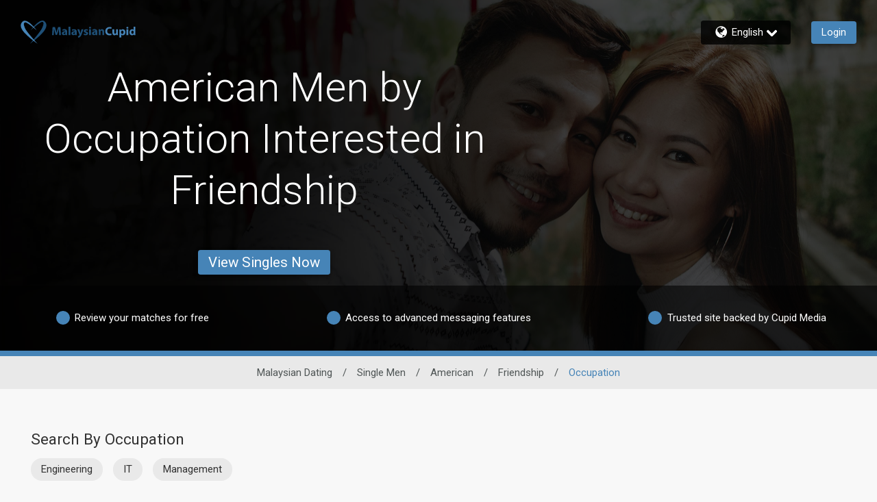

--- FILE ---
content_type: text/javascript; charset=UTF-8
request_url: https://cdnjs.cloudflare.com/polyfill/v3/polyfill.min.js?features=default%2Cfetch%2Ces2016
body_size: 27158
content:
/*
 * Polyfill service v3.111.0
 * Disable minification (remove `.min` from URL path) for more info
*/

(function(self, undefined) {if (!("Date"in self&&"now"in self.Date&&"getTime"in self.Date.prototype
)) {Date.now=function e(){return(new Date).getTime()};}if (!("Date"in self&&"toISOString"in Date.prototype
)) {Date.prototype.toISOString=function t(){function t(t,e){return t=""+t,"0000".substr(0,e-t.length)+t}var e=this;return e.getUTCFullYear()+"-"+t(e.getUTCMonth()+1,2)+"-"+t(e.getUTCDate(),2)+"T"+t(e.getUTCHours(),2)+":"+t(e.getUTCMinutes(),2)+":"+t(e.getUTCSeconds(),2)+"."+t(e.getUTCMilliseconds(),3)+"Z"};}if (!("JSON"in self
)) {(function(){function e(t,r){function i(e,t){try{e()}catch(n){t&&t()}}function c(e){if(null!=c[e])return c[e];var t;if("bug-string-char-index"==e)t="a"!="a"[0];else if("json"==e)t=c("json-stringify")&&c("date-serialization")&&c("json-parse");else if("date-serialization"==e){if(t=c("json-stringify")&&v){var n=r.stringify;i(function(){t='"-271821-04-20T00:00:00.000Z"'==n(new s(-864e13))&&'"+275760-09-13T00:00:00.000Z"'==n(new s(864e13))&&'"-000001-01-01T00:00:00.000Z"'==n(new s(-621987552e5))&&'"1969-12-31T23:59:59.999Z"'==n(new s(-1))})}}else{var o,a='{"a":[1,true,false,null,"\\u0000\\b\\n\\f\\r\\t"]}';if("json-stringify"==e){var n=r.stringify,u="function"==typeof n;u&&((o=function(){return 1}).toJSON=o,i(function(){u="0"===n(0)&&"0"===n(new f)&&'""'==n(new l)&&n(j)===b&&n(b)===b&&n()===b&&"1"===n(o)&&"[1]"==n([o])&&"[null]"==n([b])&&"null"==n(null)&&"[null,null,null]"==n([b,j,null])&&n({a:[o,!0,!1,null,"\0\b\n\f\r\t"]})==a&&"1"===n(null,o)&&"[\n 1,\n 2\n]"==n([1,2],null,1)},function(){u=!1})),t=u}if("json-parse"==e){var p,g=r.parse;"function"==typeof g&&i(function(){0!==g("0")||g(!1)||(o=g(a),(p=5==o.a.length&&1===o.a[0])&&(i(function(){p=!g('"\t"')}),p&&i(function(){p=1!==g("01")}),p&&i(function(){p=1!==g("1.")})))},function(){p=!1}),t=p}}return c[e]=!!t}function a(e){return A(this)}t||(t=o.Object()),r||(r=o.Object());var f=t.Number||o.Number,l=t.String||o.String,u=t.Object||o.Object,s=t.Date||o.Date,p=t.SyntaxError||o.SyntaxError,g=t.TypeError||o.TypeError,h=t.Math||o.Math,y=t.JSON||o.JSON;"object"==typeof y&&y&&(r.stringify=y.stringify,r.parse=y.parse);var b,d=u.prototype,j=d.toString,C=d.hasOwnProperty,v=new s(-0xc782b5b800cec);if(i(function(){v=-109252==v.getUTCFullYear()&&0===v.getUTCMonth()&&1===v.getUTCDate()&&10==v.getUTCHours()&&37==v.getUTCMinutes()&&6==v.getUTCSeconds()&&708==v.getUTCMilliseconds()}),c["bug-string-char-index"]=c["date-serialization"]=c.json=c["json-stringify"]=c["json-parse"]=null,!c("json")){var S=c("bug-string-char-index"),O=function(e,t){var r,o,i,c=0;(r=function(){this.valueOf=0}).prototype.valueOf=0,o=new r;for(i in o)C.call(o,i)&&c++;return r=o=null,c?O=function(e,t){var n,r,o="[object Function]"==j.call(e);for(n in e)o&&"prototype"==n||!C.call(e,n)||(r="constructor"===n)||t(n);(r||C.call(e,n="constructor"))&&t(n)}:(o=["valueOf","toString","toLocaleString","propertyIsEnumerable","isPrototypeOf","hasOwnProperty","constructor"],O=function(e,t){var r,i,c="[object Function]"==j.call(e),a=!c&&"function"!=typeof e.constructor&&n[typeof e.hasOwnProperty]&&e.hasOwnProperty||C;for(r in e)c&&"prototype"==r||!a.call(e,r)||t(r);for(i=o.length;r=o[--i];)a.call(e,r)&&t(r)}),O(e,t)};if(!c("json-stringify")&&!c("date-serialization")){var T={92:"\\\\",34:'\\"',8:"\\b",12:"\\f",10:"\\n",13:"\\r",9:"\\t"},w=function(e,t){return("000000"+(t||0)).slice(-e)},A=function(e){var t,n,r,o,i,c,a,f,l;if(v)t=function(e){n=e.getUTCFullYear(),r=e.getUTCMonth(),o=e.getUTCDate(),c=e.getUTCHours(),a=e.getUTCMinutes(),f=e.getUTCSeconds(),l=e.getUTCMilliseconds()};else{var u=h.floor,s=[0,31,59,90,120,151,181,212,243,273,304,334],p=function(e,t){return s[t]+365*(e-1970)+u((e-1969+(t=+(t>1)))/4)-u((e-1901+t)/100)+u((e-1601+t)/400)};t=function(e){for(o=u(e/864e5),n=u(o/365.2425)+1970-1;p(n+1,0)<=o;n++);for(r=u((o-p(n,0))/30.42);p(n,r+1)<=o;r++);o=1+o-p(n,r),i=(e%864e5+864e5)%864e5,c=u(i/36e5)%24,a=u(i/6e4)%60,f=u(i/1e3)%60,l=i%1e3}}return(A=function(e){return e>-1/0&&e<1/0?(t(e),e=(n<=0||n>=1e4?(n<0?"-":"+")+w(6,n<0?-n:n):w(4,n))+"-"+w(2,r+1)+"-"+w(2,o)+"T"+w(2,c)+":"+w(2,a)+":"+w(2,f)+"."+w(3,l)+"Z",n=r=o=c=a=f=l=null):e=null,e})(e)};if(c("json-stringify")&&!c("date-serialization")){var N=r.stringify;r.stringify=function(e,t,n){var r=s.prototype.toJSON;s.prototype.toJSON=a;var o=N(e,t,n);return s.prototype.toJSON=r,o}}else{var x=function(e){var t=e.charCodeAt(0),n=T[t];return n||"\\u00"+w(2,t.toString(16))},J=/[\x00-\x1f\x22\x5c]/g,U=function(e){return J.lastIndex=0,'"'+(J.test(e)?e.replace(J,x):e)+'"'},m=function(e,t,n,r,o,c,a){var f,l,u,p,h,y,d,C,v;if(i(function(){f=t[e]}),"object"==typeof f&&f&&(f.getUTCFullYear&&"[object Date]"==j.call(f)&&f.toJSON===s.prototype.toJSON?f=A(f):"function"==typeof f.toJSON&&(f=f.toJSON(e))),n&&(f=n.call(t,e,f)),f==b)return f===b?f:"null";switch(l=typeof f,"object"==l&&(u=j.call(f)),u||l){case"boolean":case"[object Boolean]":return""+f;case"number":case"[object Number]":return f>-1/0&&f<1/0?""+f:"null";case"string":case"[object String]":return U(""+f)}if("object"==typeof f){for(d=a.length;d--;)if(a[d]===f)throw g();if(a.push(f),p=[],C=c,c+=o,"[object Array]"==u){for(y=0,d=f.length;y<d;y++)h=m(y,f,n,r,o,c,a),p.push(h===b?"null":h);v=p.length?o?"[\n"+c+p.join(",\n"+c)+"\n"+C+"]":"["+p.join(",")+"]":"[]"}else O(r||f,function(e){var t=m(e,f,n,r,o,c,a);t!==b&&p.push(U(e)+":"+(o?" ":"")+t)}),v=p.length?o?"{\n"+c+p.join(",\n"+c)+"\n"+C+"}":"{"+p.join(",")+"}":"{}";return a.pop(),v}};r.stringify=function(e,t,r){var o,i,c,a;if(n[typeof t]&&t)if("[object Function]"==(a=j.call(t)))i=t;else if("[object Array]"==a){c={};for(var f,l=0,u=t.length;l<u;)f=t[l++],"[object String]"!=(a=j.call(f))&&"[object Number]"!=a||(c[f]=1)}if(r)if("[object Number]"==(a=j.call(r))){if((r-=r%1)>0)for(r>10&&(r=10),o="";o.length<r;)o+=" "}else"[object String]"==a&&(o=r.length<=10?r:r.slice(0,10));return m("",(f={},f[""]=e,f),i,c,o,"",[])}}}if(!c("json-parse")){var M,F,z=l.fromCharCode,D={92:"\\",34:'"',47:"/",98:"\b",116:"\t",110:"\n",102:"\f",114:"\r"},E=function(){throw M=F=null,p()},P=function(){for(var e,t,n,r,o,i=F,c=i.length;M<c;)switch(o=i.charCodeAt(M)){case 9:case 10:case 13:case 32:M++;break;case 123:case 125:case 91:case 93:case 58:case 44:return e=S?i.charAt(M):i[M],M++,e;case 34:for(e="@",M++;M<c;)if((o=i.charCodeAt(M))<32)E();else if(92==o)switch(o=i.charCodeAt(++M)){case 92:case 34:case 47:case 98:case 116:case 110:case 102:case 114:e+=D[o],M++;break;case 117:for(t=++M,n=M+4;M<n;M++)(o=i.charCodeAt(M))>=48&&o<=57||o>=97&&o<=102||o>=65&&o<=70||E();e+=z("0x"+i.slice(t,M));break;default:E()}else{if(34==o)break;for(o=i.charCodeAt(M),t=M;o>=32&&92!=o&&34!=o;)o=i.charCodeAt(++M);e+=i.slice(t,M)}if(34==i.charCodeAt(M))return M++,e;E();default:if(t=M,45==o&&(r=!0,o=i.charCodeAt(++M)),o>=48&&o<=57){for(48==o&&(o=i.charCodeAt(M+1))>=48&&o<=57&&E(),r=!1;M<c&&(o=i.charCodeAt(M))>=48&&o<=57;M++);if(46==i.charCodeAt(M)){for(n=++M;n<c&&!((o=i.charCodeAt(n))<48||o>57);n++);n==M&&E(),M=n}if(101==(o=i.charCodeAt(M))||69==o){for(o=i.charCodeAt(++M),43!=o&&45!=o||M++,n=M;n<c&&!((o=i.charCodeAt(n))<48||o>57);n++);n==M&&E(),M=n}return+i.slice(t,M)}r&&E();var a=i.slice(M,M+4);if("true"==a)return M+=4,!0;if("fals"==a&&101==i.charCodeAt(M+4))return M+=5,!1;if("null"==a)return M+=4,null;E()}return"$"},Z=function(e){var t,n;if("$"==e&&E(),"string"==typeof e){if("@"==(S?e.charAt(0):e[0]))return e.slice(1);if("["==e){for(t=[];"]"!=(e=P());)n?","==e?"]"==(e=P())&&E():E():n=!0,","==e&&E(),t.push(Z(e));return t}if("{"==e){for(t={};"}"!=(e=P());)n?","==e?"}"==(e=P())&&E():E():n=!0,","!=e&&"string"==typeof e&&"@"==(S?e.charAt(0):e[0])&&":"==P()||E(),t[e.slice(1)]=Z(P());return t}E()}return e},k=function(e,t,n){var r=I(e,t,n);r===b?delete e[t]:e[t]=r},I=function(e,t,n){var r,o=e[t];if("object"==typeof o&&o)if("[object Array]"==j.call(o))for(r=o.length;r--;)k(j,O,o);else O(o,function(e){k(o,e,n)});return n.call(e,t,o)};r.parse=function(e,t){var n,r;return M=0,F=""+e,n=Z(P()),"$"!=P()&&E(),M=F=null,t&&"[object Function]"==j.call(t)?I((r={},r[""]=n,r),"",t):n}}}return r.runInContext=e,r}var t="function"==typeof define&&define.amd,n={"function":!0,object:!0},r=n[typeof exports]&&exports&&!exports.nodeType&&exports,o=n[typeof window]&&window||this,i=r&&n[typeof module]&&module&&!module.nodeType&&"object"==typeof global&&global;if(!i||i.global!==i&&i.window!==i&&i.self!==i||(o=i),r&&!t)e(o,r);else{var c=o.JSON,a=o.JSON3,f=!1,l=e(o,o.JSON3={noConflict:function(){return f||(f=!0,o.JSON=c,o.JSON3=a,c=a=null),l}});o.JSON={parse:l.parse,stringify:l.stringify}}t&&define(function(){return l})}).call(this);}if (!("defineProperty"in Object&&function(){try{var e={}
return Object.defineProperty(e,"test",{value:42}),!0}catch(t){return!1}}()
)) {!function(e){var t=Object.prototype.hasOwnProperty.call(Object.prototype,"__defineGetter__"),r="A property cannot both have accessors and be writable or have a value";Object.defineProperty=function n(o,i,f){if(e&&(o===window||o===document||o===Element.prototype||o instanceof Element))return e(o,i,f);if(null===o||!(o instanceof Object||"object"==typeof o))throw new TypeError("Object.defineProperty called on non-object");if(!(f instanceof Object))throw new TypeError("Property description must be an object");var c=String(i),a="value"in f||"writable"in f,p="get"in f&&typeof f.get,s="set"in f&&typeof f.set;if(p){if(p===undefined)return o;if("function"!==p)throw new TypeError("Getter must be a function");if(!t)throw new TypeError("Getters & setters cannot be defined on this javascript engine");if(a)throw new TypeError(r);Object.__defineGetter__.call(o,c,f.get)}else o[c]=f.value;if(s){if(s===undefined)return o;if("function"!==s)throw new TypeError("Setter must be a function");if(!t)throw new TypeError("Getters & setters cannot be defined on this javascript engine");if(a)throw new TypeError(r);Object.__defineSetter__.call(o,c,f.set)}return"value"in f&&(o[c]=f.value),o}}(Object.defineProperty);}if (!("Window"in self
)) {"undefined"==typeof WorkerGlobalScope&&"function"!=typeof importScripts&&function(o){o.constructor?o.Window=o.constructor:(o.Window=o.constructor=new Function("return function Window() {}")()).prototype=self}(self);}function ArrayCreate(r){if(1/r==-Infinity&&(r=0),r>Math.pow(2,32)-1)throw new RangeError("Invalid array length");var n=[];return n.length=r,n}function Call(t,l){var n=arguments.length>2?arguments[2]:[];if(!1===IsCallable(t))throw new TypeError(Object.prototype.toString.call(t)+"is not a function.");return t.apply(l,n)}function CreateDataProperty(e,r,t){var a={value:t,writable:!0,enumerable:!0,configurable:!0};try{return Object.defineProperty(e,r,a),!0}catch(n){return!1}}function CreateDataPropertyOrThrow(t,r,o){var e=CreateDataProperty(t,r,o);if(!e)throw new TypeError("Cannot assign value `"+Object.prototype.toString.call(o)+"` to property `"+Object.prototype.toString.call(r)+"` on object `"+Object.prototype.toString.call(t)+"`");return e}function CreateMethodProperty(e,r,t){var a={value:t,writable:!0,enumerable:!1,configurable:!0};Object.defineProperty(e,r,a)}if (!("freeze"in Object
)) {CreateMethodProperty(Object,"freeze",function e(r){return r});}if (!("getPrototypeOf"in Object
)) {CreateMethodProperty(Object,"getPrototypeOf",function t(o){if(o!==Object(o))throw new TypeError("Object.getPrototypeOf called on non-object");var e=o.__proto__;return e||null===e?e:"function"==typeof o.constructor&&o instanceof o.constructor?o.constructor.prototype:o instanceof Object?Object.prototype:null});}if (!("keys"in Object&&function(){return 2===Object.keys(arguments).length}(1,2)&&function(){try{return Object.keys(""),!0}catch(t){return!1}}()
)) {CreateMethodProperty(Object,"keys",function(){"use strict";function t(){var t;try{t=Object.create({})}catch(r){return!0}return o.call(t,"__proto__")}function r(t){var r=n.call(t),e="[object Arguments]"===r;return e||(e="[object Array]"!==r&&null!==t&&"object"==typeof t&&"number"==typeof t.length&&t.length>=0&&"[object Function]"===n.call(t.callee)),e}var e=Object.prototype.hasOwnProperty,n=Object.prototype.toString,o=Object.prototype.propertyIsEnumerable,c=!o.call({toString:null},"toString"),l=o.call(function(){},"prototype"),i=["toString","toLocaleString","valueOf","hasOwnProperty","isPrototypeOf","propertyIsEnumerable","constructor"],u=function(t){var r=t.constructor;return r&&r.prototype===t},a={$console:!0,$external:!0,$frame:!0,$frameElement:!0,$frames:!0,$innerHeight:!0,$innerWidth:!0,$outerHeight:!0,$outerWidth:!0,$pageXOffset:!0,$pageYOffset:!0,$parent:!0,$scrollLeft:!0,$scrollTop:!0,$scrollX:!0,$scrollY:!0,$self:!0,$webkitIndexedDB:!0,$webkitStorageInfo:!0,$window:!0},f=function(){if("undefined"==typeof window)return!1;for(var t in window)try{if(!a["$"+t]&&e.call(window,t)&&null!==window[t]&&"object"==typeof window[t])try{u(window[t])}catch(r){return!0}}catch(r){return!0}return!1}(),p=function(t){if("undefined"==typeof window||!f)return u(t);try{return u(t)}catch(r){return!1}};return function s(o){var u="[object Function]"===n.call(o),a=r(o),f="[object String]"===n.call(o),s=[];if(o===undefined||null===o)throw new TypeError("Cannot convert undefined or null to object");var y=l&&u;if(f&&o.length>0&&!e.call(o,0))for(var h=0;h<o.length;++h)s.push(String(h));if(a&&o.length>0)for(var g=0;g<o.length;++g)s.push(String(g));else for(var w in o)t()&&"__proto__"===w||y&&"prototype"===w||!e.call(o,w)||s.push(String(w));if(c)for(var d=p(o),$=0;$<i.length;++$)d&&"constructor"===i[$]||!e.call(o,i[$])||s.push(i[$]);return s}}());}function Get(n,t){return n[t]}function HasOwnProperty(r,t){return Object.prototype.hasOwnProperty.call(r,t)}function HasProperty(n,r){return r in n}function IsArray(r){return"[object Array]"===Object.prototype.toString.call(r)}if (!("isArray"in Array
)) {CreateMethodProperty(Array,"isArray",function r(e){return IsArray(e)});}function IsCallable(n){return"function"==typeof n}if (!("bind"in Function.prototype
)) {CreateMethodProperty(Function.prototype,"bind",function t(n){var r=Array,o=Object,e=r.prototype,l=function g(){},p=e.slice,a=e.concat,i=e.push,c=Math.max,u=this;if(!IsCallable(u))throw new TypeError("Function.prototype.bind called on incompatible "+u);for(var y,h=p.call(arguments,1),s=function(){if(this instanceof y){var t=u.apply(this,a.call(h,p.call(arguments)));return o(t)===t?t:this}return u.apply(n,a.call(h,p.call(arguments)))},f=c(0,u.length-h.length),b=[],d=0;d<f;d++)i.call(b,"$"+d);return y=Function("binder","return function ("+b.join(",")+"){ return binder.apply(this, arguments); }")(s),u.prototype&&(l.prototype=u.prototype,y.prototype=new l,l.prototype=null),y});}function RequireObjectCoercible(e){if(null===e||e===undefined)throw TypeError(Object.prototype.toString.call(e)+" is not coercible to Object.");return e}function SameValueNonNumber(e,n){return e===n}function ToBoolean(o){return Boolean(o)}function ToObject(e){if(null===e||e===undefined)throw TypeError();return Object(e)}function GetV(t,e){return ToObject(t)[e]}function GetMethod(e,n){var r=GetV(e,n);if(null===r||r===undefined)return undefined;if(!1===IsCallable(r))throw new TypeError("Method not callable: "+n);return r}function Type(e){switch(typeof e){case"undefined":return"undefined";case"boolean":return"boolean";case"number":return"number";case"string":return"string";case"symbol":return"symbol";default:return null===e?"null":"Symbol"in self&&(e instanceof self.Symbol||e.constructor===self.Symbol)?"symbol":"object"}}if (!("isNaN"in Number
)) {!function(){var e=self;CreateMethodProperty(Number,"isNaN",function r(n){return"number"===Type(n)&&!!e.isNaN(n)})}();}if (!("isExtensible"in Object
)) {!function(e){CreateMethodProperty(Object,"isExtensible",function t(n){return"object"===Type(n)&&(!e||e(n))})}(Object.isExtensible);}function CreateIterResultObject(e,r){if("boolean"!==Type(r))throw new Error;var t={};return CreateDataProperty(t,"value",e),CreateDataProperty(t,"done",r),t}function GetPrototypeFromConstructor(t,o){var r=Get(t,"prototype");return"object"!==Type(r)&&(r=o),r}function IsConstructor(t){return"object"===Type(t)&&("function"==typeof t&&!!t.prototype)}function IsRegExp(e){if("object"!==Type(e))return!1;var n="Symbol"in self&&"match"in self.Symbol?Get(e,self.Symbol.match):undefined;if(n!==undefined)return ToBoolean(n);try{var t=e.lastIndex;return e.lastIndex=0,RegExp.prototype.exec.call(e),!0}catch(l){}finally{e.lastIndex=t}return!1}function IteratorClose(r,t){if("object"!==Type(r["[[Iterator]]"]))throw new Error(Object.prototype.toString.call(r["[[Iterator]]"])+"is not an Object.");var e=r["[[Iterator]]"],o=GetMethod(e,"return");if(o===undefined)return t;try{var n=Call(o,e)}catch(c){var a=c}if(t)return t;if(a)throw a;if("object"!==Type(n))throw new TypeError("Iterator's return method returned a non-object.");return t}function IteratorComplete(t){if("object"!==Type(t))throw new Error(Object.prototype.toString.call(t)+"is not an Object.");return ToBoolean(Get(t,"done"))}function IteratorNext(t){if(arguments.length<2)var e=Call(t["[[NextMethod]]"],t["[[Iterator]]"]);else e=Call(t["[[NextMethod]]"],t["[[Iterator]]"],[arguments[1]]);if("object"!==Type(e))throw new TypeError("bad iterator");return e}function IteratorStep(t){var r=IteratorNext(t);return!0!==IteratorComplete(r)&&r}function IteratorValue(t){if("object"!==Type(t))throw new Error(Object.prototype.toString.call(t)+"is not an Object.");return Get(t,"value")}function OrdinaryToPrimitive(r,t){if("string"===t)var e=["toString","valueOf"];else e=["valueOf","toString"];for(var i=0;i<e.length;++i){var n=e[i],a=Get(r,n);if(IsCallable(a)){var o=Call(a,r);if("object"!==Type(o))return o}}throw new TypeError("Cannot convert to primitive.")}function SameValueZero(n,e){return Type(n)===Type(e)&&("number"===Type(n)?!(!isNaN(n)||!isNaN(e))||(1/n===Infinity&&1/e==-Infinity||(1/n==-Infinity&&1/e===Infinity||n===e)):SameValueNonNumber(n,e))}function ToInteger(n){if("symbol"===Type(n))throw new TypeError("Cannot convert a Symbol value to a number");var t=Number(n);return isNaN(t)?0:1/t===Infinity||1/t==-Infinity||t===Infinity||t===-Infinity?t:(t<0?-1:1)*Math.floor(Math.abs(t))}function ToLength(n){var t=ToInteger(n);return t<=0?0:Math.min(t,Math.pow(2,53)-1)}function ToPrimitive(e){var t=arguments.length>1?arguments[1]:undefined;if("object"===Type(e)){if(arguments.length<2)var i="default";else t===String?i="string":t===Number&&(i="number");var r="function"==typeof self.Symbol&&"symbol"==typeof self.Symbol.toPrimitive?GetMethod(e,self.Symbol.toPrimitive):undefined;if(r!==undefined){var n=Call(r,e,[i]);if("object"!==Type(n))return n;throw new TypeError("Cannot convert exotic object to primitive.")}return"default"===i&&(i="number"),OrdinaryToPrimitive(e,i)}return e}function ToString(t){switch(Type(t)){case"symbol":throw new TypeError("Cannot convert a Symbol value to a string");case"object":return ToString(ToPrimitive(t,String));default:return String(t)}}if (!("every"in Array.prototype
)) {CreateMethodProperty(Array.prototype,"every",function r(e){var t=ToObject(this),o=ToLength(Get(t,"length"));if(!1===IsCallable(e))throw new TypeError(e+" is not a function");for(var n=arguments.length>1?arguments[1]:undefined,a=0;a<o;){var i=ToString(a);if(HasProperty(t,i)){var l=Get(t,i);if(!1===ToBoolean(Call(e,n,[l,a,t])))return!1}a+=1}return!0});}if (!("fill"in Array.prototype
)) {CreateMethodProperty(Array.prototype,"fill",function t(e){for(var r=arguments[1],n=arguments[2],o=ToObject(this),a=ToLength(Get(o,"length")),h=ToInteger(r),i=h<0?Math.max(a+h,0):Math.min(h,a),g=n===undefined?a:ToInteger(n),M=g<0?Math.max(a+g,0):Math.min(g,a);i<M;){o[ToString(i)]=e,i+=1}return o});}if (!("forEach"in Array.prototype
)) {CreateMethodProperty(Array.prototype,"forEach",function r(t){var e=ToObject(this),n=e instanceof String?e.split(""):e,o=ToLength(Get(e,"length"));if(!1===IsCallable(t))throw new TypeError(t+" is not a function");for(var a=arguments.length>1?arguments[1]:undefined,i=0;i<o;){var f=ToString(i);if(HasProperty(n,f)){var l=Get(n,f);Call(t,a,[l,i,e])}i+=1}return undefined});}var _DOMTokenList=function(){var n=!0,t=function(t,e,r,o){Object.defineProperty?Object.defineProperty(t,e,{configurable:!1===n||!!o,get:r}):t.__defineGetter__(e,r)};try{t({},"support")}catch(e){n=!1}return function(n,e){var r=this,o=[],i={},a=0,c=0,f=function(n){t(r,n,function(){return u(),o[n]},!1)},l=function(){if(a>=c)for(;c<a;++c)f(c)},u=function(){var t,r,c=arguments,f=/\s+/;if(c.length)for(r=0;r<c.length;++r)if(f.test(c[r]))throw t=new SyntaxError('String "'+c[r]+'" contains an invalid character'),t.code=5,t.name="InvalidCharacterError",t;for(o="object"==typeof n[e]?(""+n[e].baseVal).replace(/^\s+|\s+$/g,"").split(f):(""+n[e]).replace(/^\s+|\s+$/g,"").split(f),""===o[0]&&(o=[]),i={},r=0;r<o.length;++r)i[o[r]]=!0;a=o.length,l()};return u(),t(r,"length",function(){return u(),a}),r.toLocaleString=r.toString=function(){return u(),o.join(" ")},r.item=function(n){return u(),o[n]},r.contains=function(n){return u(),!!i[n]},r.add=function(){u.apply(r,t=arguments);for(var t,c,f=0,p=t.length;f<p;++f)c=t[f],i[c]||(o.push(c),i[c]=!0);a!==o.length&&(a=o.length>>>0,"object"==typeof n[e]?n[e].baseVal=o.join(" "):n[e]=o.join(" "),l())},r.remove=function(){u.apply(r,t=arguments);for(var t,c={},f=0,p=[];f<t.length;++f)c[t[f]]=!0,delete i[t[f]];for(f=0;f<o.length;++f)c[o[f]]||p.push(o[f]);o=p,a=p.length>>>0,"object"==typeof n[e]?n[e].baseVal=o.join(" "):n[e]=o.join(" "),l()},r.toggle=function(n,t){return u.apply(r,[n]),undefined!==t?t?(r.add(n),!0):(r.remove(n),!1):i[n]?(r.remove(n),!1):(r.add(n),!0)},r.forEach=Array.prototype.forEach,r}}();if (!("DOMTokenList"in self&&function(e){return!("classList"in e)||!e.classList.toggle("x",!1)&&!e.className}(document.createElement("x"))
)) {!function(t){"DOMTokenList"in t&&t.DOMTokenList&&(!document.createElementNS||!document.createElementNS("http://www.w3.org/2000/svg","svg")||document.createElementNS("http://www.w3.org/2000/svg","svg").classList instanceof DOMTokenList)||(t.DOMTokenList=_DOMTokenList),function(){var t=document.createElement("span");"classList"in t&&(t.classList.toggle("x",!1),t.classList.contains("x")&&(t.classList.constructor.prototype.toggle=function s(t){var s=arguments[1];if(s===undefined){var e=!this.contains(t);return this[e?"add":"remove"](t),e}return s=!!s,this[s?"add":"remove"](t),s}))}(),function(){var t=document.createElement("span");if("classList"in t&&(t.classList.add("a","b"),!t.classList.contains("b"))){var s=t.classList.constructor.prototype.add;t.classList.constructor.prototype.add=function(){for(var t=arguments,e=arguments.length,n=0;n<e;n++)s.call(this,t[n])}}}(),function(){var t=document.createElement("span");if("classList"in t&&(t.classList.add("a"),t.classList.add("b"),t.classList.remove("a","b"),t.classList.contains("b"))){var s=t.classList.constructor.prototype.remove;t.classList.constructor.prototype.remove=function(){for(var t=arguments,e=arguments.length,n=0;n<e;n++)s.call(this,t[n])}}}()}(self);}if (!("includes"in Array.prototype
)) {CreateMethodProperty(Array.prototype,"includes",function e(r){"use strict";var t=ToObject(this),o=ToLength(Get(t,"length"));if(0===o)return!1;var n=ToInteger(arguments[1]);if(n>=0)var a=n;else(a=o+n)<0&&(a=0);for(;a<o;){var i=Get(t,ToString(a));if(SameValueZero(r,i))return!0;a+=1}return!1});}if (!("indexOf"in Array.prototype
)) {CreateMethodProperty(Array.prototype,"indexOf",function r(t){var e=ToObject(this),n=ToLength(Get(e,"length"));if(0===n)return-1;var i=ToInteger(arguments[1]);if(i>=n)return-1;if(i>=0)var o=1/i==-Infinity?0:i;else(o=n+i)<0&&(o=0);for(;o<n;){if(HasProperty(e,ToString(o))){if(t===Get(e,ToString(o)))return o}o+=1}return-1});}if (!("getOwnPropertyNames"in Object&&function(){try{return Object.getOwnPropertyNames(1),!0}catch(t){return!1}}()
)) {!function(){var t={}.toString,e="".split,r=[].concat,o=Object.prototype.hasOwnProperty,c=Object.getOwnPropertyNames||Object.keys,n="object"==typeof self?c(self):[];CreateMethodProperty(Object,"getOwnPropertyNames",function l(a){var p=ToObject(a);if("[object Window]"===t.call(p))try{return c(p)}catch(j){return r.call([],n)}p="[object String]"==t.call(p)?e.call(p,""):Object(p);for(var i=c(p),s=["length","prototype"],O=0;O<s.length;O++){var b=s[O];o.call(p,b)&&!i.includes(b)&&i.push(b)}if(i.includes("__proto__")){var f=i.indexOf("__proto__");i.splice(f,1)}return i})}();}if (!("lastIndexOf"in Array.prototype
)) {CreateMethodProperty(Array.prototype,"lastIndexOf",function t(r){var e=ToObject(this),n=ToLength(Get(e,"length"));if(0===n)return-1;var o=arguments.length>1?ToInteger(arguments[1]):n-1;if(o>=0)var i=1/o==-Infinity?0:Math.min(o,n-1);else i=n+o;for(;i>=0;){if(HasProperty(e,ToString(i))){if(r===Get(e,ToString(i)))return i}i-=1}return-1});}if (!("reduce"in Array.prototype
)) {CreateMethodProperty(Array.prototype,"reduce",function e(r){var t=ToObject(this),n=t instanceof String?t.split(""):t,o=ToLength(Get(n,"length"));if(!1===IsCallable(r))throw new TypeError(r+" is not a function");var i=arguments.length>1?arguments[1]:undefined;if(0===o&&arguments.length<2)throw new TypeError("Reduce of empty array with no initial value");var a=0,f=undefined;if(arguments.length>1)f=i;else{for(var l=!1;!1===l&&a<o;){var h=ToString(a);l=HasProperty(n,h),l&&(f=Get(n,h)),a+=1}if(!1===l)throw new TypeError("Reduce of empty array with no initial value")}for(;a<o;){if(h=ToString(a),l=HasProperty(n,h)){var y=Get(n,h);f=Call(r,undefined,[f,y,a,t])}a+=1}return f});}if (!("reduceRight"in Array.prototype
)) {CreateMethodProperty(Array.prototype,"reduceRight",function e(r){var t=ToObject(this),n=t instanceof String?t.split(""):t,i=ToLength(Get(n,"length"));if(!1===IsCallable(r))throw new TypeError(r+" is not a function");var o=arguments.length>1?arguments[1]:undefined;if(0===i&&arguments.length<2)throw new TypeError("Reduce of empty array with no initial value");var a=i-1,f=undefined;if(arguments.length>1)f=o;else{for(var l=!1;!1===l&&a>=0;){var h=ToString(a);l=HasProperty(n,h),l&&(f=Get(n,h)),a-=1}if(!1===l)throw new TypeError("Reduce of empty array with no initial value")}for(;a>=0;){if(h=ToString(a),l=HasProperty(n,h)){var y=Get(n,h);f=Call(r,undefined,[f,y,a,t])}a-=1}return f});}if (!("some"in Array.prototype
)) {CreateMethodProperty(Array.prototype,"some",function r(e){var t=ToObject(this),o=ToLength(Get(t,"length"));if(!1===IsCallable(e))throw new TypeError(e+" is not a function");for(var n=arguments.length>1?arguments[1]:undefined,a=0;a<o;){var i=ToString(a);if(HasProperty(t,i)){var l=Get(t,i);if(ToBoolean(Call(e,n,[l,a,t])))return!0}a+=1}return!1});}if (!("endsWith"in String.prototype
)) {CreateMethodProperty(String.prototype,"endsWith",function e(t){"use strict";var r=arguments.length>1?arguments[1]:undefined,n=RequireObjectCoercible(this),i=ToString(n);if(IsRegExp(t))throw new TypeError("First argument to String.prototype.endsWith must not be a regular expression");var o=ToString(t),s=i.length,g=r===undefined?s:ToInteger(r),h=Math.min(Math.max(g,0),s),u=o.length,a=h-u;return!(a<0)&&i.substr(a,u)===o});}if (!("includes"in String.prototype
)) {CreateMethodProperty(String.prototype,"includes",function e(t){"use strict";var r=arguments.length>1?arguments[1]:undefined,n=RequireObjectCoercible(this),i=ToString(n);if(IsRegExp(t))throw new TypeError("First argument to String.prototype.includes must not be a regular expression");var o=ToString(t),g=ToInteger(r),a=i.length,p=Math.min(Math.max(g,0),a);return-1!==String.prototype.indexOf.call(i,o,p)});}if (!("padEnd"in String.prototype
)) {CreateMethodProperty(String.prototype,"padEnd",function e(r){"use strict";var t=arguments.length>1?arguments[1]:undefined,n=RequireObjectCoercible(this),i=ToString(n),o=ToLength(r),u=i.length;if(o<=u)return i;if(t===undefined)var d=" ";else d=ToString(t);if(""===d)return i;for(var f=o-u,g="",s=0;s<f;s++)g+=d;return g=g.substr(0,f),i+g});}if (!("padStart"in String.prototype
)) {CreateMethodProperty(String.prototype,"padStart",function e(r){"use strict";var t=arguments.length>1?arguments[1]:undefined,n=RequireObjectCoercible(this),i=ToString(n),o=ToLength(r),u=i.length;if(o<=u)return i;if(t===undefined)var f=" ";else f=ToString(t);if(""===f)return i;for(var a=o-u,d="",g=0;g<a;g++)d+=f;return(d=d.substr(0,a))+i});}if (!("startsWith"in String.prototype
)) {CreateMethodProperty(String.prototype,"startsWith",function t(e){"use strict";var r=arguments.length>1?arguments[1]:undefined,n=RequireObjectCoercible(this),i=ToString(n);if(IsRegExp(e))throw new TypeError("First argument to String.prototype.startsWith must not be a regular expression");var o=ToString(e),s=ToInteger(r),a=i.length,g=Math.min(Math.max(s,0),a);return!(o.length+g>a)&&0===i.substr(g).indexOf(e)});}function ToPropertyKey(r){var i=ToPrimitive(r,String);return"symbol"===Type(i)?i:ToString(i)}if (!("getOwnPropertyDescriptor"in Object&&"function"==typeof Object.getOwnPropertyDescriptor&&function(){try{return"3"===Object.getOwnPropertyDescriptor("13.7",1).value}catch(t){return!1}}()
)) {!function(){var e=Object.getOwnPropertyDescriptor,t=function(){try{return 1===Object.defineProperty(document.createElement("div"),"one",{get:function(){return 1}}).one}catch(e){return!1}},r={}.toString,n="".split;CreateMethodProperty(Object,"getOwnPropertyDescriptor",function c(o,i){var a=ToObject(o);a=("string"===Type(a)||a instanceof String)&&"[object String]"==r.call(o)?n.call(o,""):Object(o);var u=ToPropertyKey(i);if(t)try{return e(a,u)}catch(l){}if(HasOwnProperty(a,u))return{enumerable:!0,configurable:!0,writable:!0,value:a[u]}})}();}if (!("assign"in Object
)) {CreateMethodProperty(Object,"assign",function e(t,r){var n=ToObject(t);if(1===arguments.length)return n;var o,c,a,l,i=Array.prototype.slice.call(arguments,1);for(o=0;o<i.length;o++){var p=i[o];for(p===undefined||null===p?a=[]:(l="[object String]"===Object.prototype.toString.call(p)?String(p).split(""):ToObject(p),a=Object.keys(l)),c=0;c<a.length;c++){var b,y=a[c];try{var g=Object.getOwnPropertyDescriptor(l,y);b=g!==undefined&&!0===g.enumerable}catch(u){b=Object.prototype.propertyIsEnumerable.call(l,y)}if(b){var j=Get(l,y);n[y]=j}}}return n});}if (!("defineProperties"in Object
)) {CreateMethodProperty(Object,"defineProperties",function e(r,t){if("object"!==Type(r))throw new TypeError("Object.defineProperties called on non-object");for(var o=ToObject(t),n=Object.keys(o),c=[],i=0;i<n.length;i++){var b=n[i],f=Object.getOwnPropertyDescriptor(o,b);if(f!==undefined&&f.enumerable){var p=Get(o,b),a=p;c.push([b,a])}}for(var j=0;j<c.length;j++){var d=c[j][0];a=c[j][1],Object.defineProperty(r,d,a)}return r});}if (!("create"in Object
)) {!function(){function e(){}if({__proto__:null}instanceof Object)t=function(){var e=document.createElement("iframe");e.style.display="none";var o=document.body||document.documentElement;o.appendChild(e),e.src="javascript:";var n=e.contentWindow.Object.prototype;o.removeChild(e),e=null,delete n.constructor,delete n.hasOwnProperty,delete n.propertyIsEnumerable,delete n.isPrototypeOf,delete n.toLocaleString,delete n.toString,delete n.valueOf;var r=function l(){};return r.prototype=n,t=function(){return new r},new r};else var t=function(){return{__proto__:null}};CreateMethodProperty(Object,"create",function o(n,r){if("object"!==Type(n)&&"null"!==Type(n))throw new TypeError("Object prototype may only be an Object or null");if("null"===Type(n))var l=t();else e.prototype=n,l=new e,l.__proto__=n,l.constructor.prototype=n,l.__proto__=n;return 1 in arguments?Object.defineProperties(l,r):l})}();}if (!("DocumentFragment"in self&&function(){try{return new DocumentFragment,!0}catch(n){return!1}}()
)) {!function(t){t.DocumentFragment=function n(){return document.createDocumentFragment()};var e=document.createDocumentFragment();t.DocumentFragment.prototype=Object.create(e.constructor.prototype)}(self);}function OrdinaryCreateFromConstructor(r,e){var t=arguments[2]||{},o=GetPrototypeFromConstructor(r,e),a=Object.create(o);for(var n in t)Object.prototype.hasOwnProperty.call(t,n)&&Object.defineProperty(a,n,{configurable:!0,enumerable:!1,writable:!0,value:t[n]});return a}function Construct(r){var t=arguments.length>2?arguments[2]:r,o=arguments.length>1?arguments[1]:[];if(!IsConstructor(r))throw new TypeError("F must be a constructor.");if(!IsConstructor(t))throw new TypeError("newTarget must be a constructor.");if(t===r)return new(Function.prototype.bind.apply(r,[null].concat(o)));var n=OrdinaryCreateFromConstructor(t,Object.prototype);return Call(r,n,o)}if (!("of"in Array
)) {CreateMethodProperty(Array,"of",function r(){var r=arguments.length,t=arguments,e=this;if(IsConstructor(e))var a=Construct(e,[r]);else a=ArrayCreate(r);for(var o=0;o<r;){var n=t[o],h=ToString(o);CreateDataPropertyOrThrow(a,h,n),o+=1}return a.length=r,a});}function ArraySpeciesCreate(e,r){if(0===r&&1/r==-Infinity&&(r=0),!1===IsArray(e))return ArrayCreate(r);var n=Get(e,"constructor");if("object"===Type(n)&&null===(n="Symbol"in self&&"species"in self.Symbol?Get(n,self.Symbol.species):undefined)&&(n=undefined),n===undefined)return ArrayCreate(r);if(!IsConstructor(n))throw new TypeError("C must be a constructor");return Construct(n,[r])}if (!("filter"in Array.prototype
)) {CreateMethodProperty(Array.prototype,"filter",function r(e){var t=ToObject(this),o=ToLength(Get(t,"length"));if(!1===IsCallable(e))throw new TypeError(e+" is not a function");for(var a=arguments.length>1?arguments[1]:undefined,n=ArraySpeciesCreate(t,0),i=0,l=0;i<o;){var f=ToString(i);if(HasProperty(t,f)){var h=Get(t,f);ToBoolean(Call(e,a,[h,i,t]))&&(CreateDataPropertyOrThrow(n,ToString(l),h),l+=1)}i+=1}return n});}if (!("map"in Array.prototype
)) {CreateMethodProperty(Array.prototype,"map",function r(e){var t=ToObject(this),a=ToLength(Get(t,"length"));if(!1===IsCallable(e))throw new TypeError(e+" is not a function");for(var o=arguments.length>1?arguments[1]:undefined,n=ArraySpeciesCreate(t,a),i=0;i<a;){var p=ToString(i);if(HasProperty(t,p)){var h=Get(t,p),l=Call(e,o,[h,i,t]);CreateDataPropertyOrThrow(n,p,l)}i+=1}return n});}if (!("Symbol"in self&&0===self.Symbol.length
)) {!function(e,r,n){"use strict";function t(e){if("symbol"===Type(e))return e;throw TypeError(e+" is not a symbol")}var u,o=function(){try{var r={};return e.defineProperty(r,"t",{configurable:!0,enumerable:!1,get:function(){return!0},set:undefined}),!!r.t}catch(n){return!1}}(),i=0,a=""+Math.random(),c="__symbol:",l=c.length,f="__symbol@@"+a,s={},v="defineProperty",y="defineProperties",b="getOwnPropertyNames",p="getOwnPropertyDescriptor",h="propertyIsEnumerable",m=e.prototype,d=m.hasOwnProperty,g=m[h],w=m.toString,S=Array.prototype.concat,P=e.getOwnPropertyNames?e.getOwnPropertyNames(self):[],O=e[b],j=function $(e){if("[object Window]"===w.call(e))try{return O(e)}catch(r){return S.call([],P)}return O(e)},E=e[p],N=e.create,T=e.keys,_=e.freeze||e,k=e[v],F=e[y],I=E(e,b),x=function(e,r,n){if(!d.call(e,f))try{k(e,f,{enumerable:!1,configurable:!1,writable:!1,value:{}})}catch(t){e[f]={}}e[f]["@@"+r]=n},z=function(e,r){var n=N(e);return j(r).forEach(function(e){q.call(r,e)&&L(n,e,r[e])}),n},A=function(e){var r=N(e);return r.enumerable=!1,r},D=function ee(){},M=function(e){return e!=f&&!d.call(H,e)},W=function(e){return e!=f&&d.call(H,e)},q=function re(e){var r=""+e;return W(r)?d.call(this,r)&&this[f]&&this[f]["@@"+r]:g.call(this,e)},B=function(r){var n={enumerable:!1,configurable:!0,get:D,set:function(e){u(this,r,{enumerable:!1,configurable:!0,writable:!0,value:e}),x(this,r,!0)}};try{k(m,r,n)}catch(o){m[r]=n.value}H[r]=k(e(r),"constructor",J);var t=E(G.prototype,"description");return t&&k(H[r],"description",t),_(H[r])},C=function(e){var r=t(e);if(Y){var n=V(r);if(""!==n)return n.slice(1,-1)}if(s[r]!==undefined)return s[r];var u=r.toString(),o=u.lastIndexOf("0.");return u=u.slice(10,o),""===u?undefined:u},G=function ne(){var r=arguments[0];if(this instanceof ne)throw new TypeError("Symbol is not a constructor");var n=c.concat(r||"",a,++i);r===undefined||null!==r&&!isNaN(r)&&""!==String(r)||(s[n]=String(r));var t=B(n);return o||e.defineProperty(t,"description",{configurable:!0,enumerable:!1,value:C(t)}),t},H=N(null),J={value:G},K=function(e){return H[e]},L=function te(e,r,n){var t=""+r;return W(t)?(u(e,t,n.enumerable?A(n):n),x(e,t,!!n.enumerable)):k(e,r,n),e},Q=function(e){return function(r){return d.call(e,f)&&d.call(e[f],"@@"+r)}},R=function ue(e){return j(e).filter(e===m?Q(e):W).map(K)};I.value=L,k(e,v,I),I.value=R,k(e,"getOwnPropertySymbols",I),I.value=function oe(e){return j(e).filter(M)},k(e,b,I),I.value=function ie(e,r){var n=R(r);return n.length?T(r).concat(n).forEach(function(n){q.call(r,n)&&L(e,n,r[n])}):F(e,r),e},k(e,y,I),I.value=q,k(m,h,I),I.value=G,k(n,"Symbol",I),I.value=function(e){var r=c.concat(c,e,a);return r in m?H[r]:B(r)},k(G,"for",I),I.value=function(e){if(M(e))throw new TypeError(e+" is not a symbol");return d.call(H,e)?e.slice(2*l,-a.length):void 0},k(G,"keyFor",I),I.value=function ae(e,r){var n=E(e,r);return n&&W(r)&&(n.enumerable=q.call(e,r)),n},k(e,p,I),I.value=function ce(e,r){return 1===arguments.length||void 0===r?N(e):z(e,r)},k(e,"create",I);var U=null===function(){return this}.call(null);if(I.value=U?function(){var e=w.call(this);return"[object String]"===e&&W(this)?"[object Symbol]":e}:function(){if(this===window)return"[object Null]";var e=w.call(this);return"[object String]"===e&&W(this)?"[object Symbol]":e},k(m,"toString",I),u=function(e,r,n){var t=E(m,r);delete m[r],k(e,r,n),e!==m&&k(m,r,t)},function(){try{var r={};return e.defineProperty(r,"t",{configurable:!0,enumerable:!1,get:function(){return!0},set:undefined}),!!r.t}catch(n){return!1}}()){var V;try{V=Function("s","var v = s.valueOf(); return { [v]() {} }[v].name;")}catch(Z){}var X=function(){},Y=V&&"inferred"===X.name?V:null;e.defineProperty(n.Symbol.prototype,"description",{configurable:!0,enumerable:!1,get:function(){return C(this)}})}}(Object,0,self);}if (!("Symbol"in self&&"iterator"in self.Symbol
)) {Object.defineProperty(self.Symbol,"iterator",{value:self.Symbol("iterator")});}function GetIterator(t){var e=arguments.length>1?arguments[1]:GetMethod(t,Symbol.iterator),r=Call(e,t);if("object"!==Type(r))throw new TypeError("bad iterator");var o=GetV(r,"next"),a=Object.create(null);return a["[[Iterator]]"]=r,a["[[NextMethod]]"]=o,a["[[Done]]"]=!1,a}if (!("Symbol"in self&&"species"in self.Symbol
)) {Object.defineProperty(Symbol,"species",{value:Symbol("species")});}if (!("Map"in self&&function(t){try{var n=new t.Map([[1,1],[2,2]])
return 0===t.Map.length&&2===n.size&&"Symbol"in t&&"iterator"in t.Symbol&&"function"==typeof n[t.Symbol.iterator]}catch(e){return!1}}(self)
)) {!function(e){function t(e,t){if("object"!==Type(e))throw new TypeError("createMapIterator called on incompatible receiver "+Object.prototype.toString.call(e));if(!0!==e._es6Map)throw new TypeError("createMapIterator called on incompatible receiver "+Object.prototype.toString.call(e));var r=Object.create(u);return Object.defineProperty(r,"[[Map]]",{configurable:!0,enumerable:!1,writable:!0,value:e}),Object.defineProperty(r,"[[MapNextIndex]]",{configurable:!0,enumerable:!1,writable:!0,value:0}),Object.defineProperty(r,"[[MapIterationKind]]",{configurable:!0,enumerable:!1,writable:!0,value:t}),r}var r=function(){try{var e={};return Object.defineProperty(e,"t",{configurable:!0,enumerable:!1,get:function(){return!0},set:undefined}),!!e.t}catch(t){return!1}}(),o=0,a=Symbol("meta_"+(1e8*Math.random()+"").replace(".","")),n=function(e){if("object"==typeof e?null!==e:"function"==typeof e){if(!Object.isExtensible(e))return!1;if(!Object.prototype.hasOwnProperty.call(e,a)){var t=typeof e+"-"+ ++o;Object.defineProperty(e,a,{configurable:!1,enumerable:!1,writable:!1,value:t})}return e[a]}return""+e},i=function(e,t){var r=n(t);if(!1===r)return p(e,t);var o=e._table[r];return o!==undefined&&o},p=function(e,t){for(var r=0;r<e._keys.length;r++){var o=e._keys[r];if(o!==c&&SameValueZero(o,t))return r}return!1},l=function(e,t,r){var o=n(t);return!1!==o&&(!1===r?delete e._table[o]:e._table[o]=r,!0)},c=Symbol("undef"),y=function f(){if(!(this instanceof f))throw new TypeError('Constructor Map requires "new"');var e=OrdinaryCreateFromConstructor(this,f.prototype,{_table:{},_keys:[],_values:[],_size:0,_es6Map:!0});r||Object.defineProperty(e,"size",{configurable:!0,enumerable:!1,writable:!0,value:0});var t=arguments.length>0?arguments[0]:undefined;if(null===t||t===undefined)return e;var o=e.set;if(!IsCallable(o))throw new TypeError("Map.prototype.set is not a function");try{for(var a=GetIterator(t);;){var n=IteratorStep(a);if(!1===n)return e;var i=IteratorValue(n);if("object"!==Type(i))try{throw new TypeError("Iterator value "+i+" is not an entry object")}catch(u){return IteratorClose(a,u)}try{var p=i[0],l=i[1];o.call(e,p,l)}catch(s){return IteratorClose(a,s)}}}catch(s){if(Array.isArray(t)||"[object Arguments]"===Object.prototype.toString.call(t)||t.callee){var c,y=t.length;for(c=0;c<y;c++)o.call(e,t[c][0],t[c][1])}}return e};Object.defineProperty(y,"prototype",{configurable:!1,enumerable:!1,writable:!1,value:{}}),r?Object.defineProperty(y,Symbol.species,{configurable:!0,enumerable:!1,get:function(){return this},set:undefined}):CreateMethodProperty(y,Symbol.species,y),CreateMethodProperty(y.prototype,"clear",function b(){var e=this;if("object"!==Type(e))throw new TypeError("Method Map.prototype.clear called on incompatible receiver "+Object.prototype.toString.call(e));if(!0!==e._es6Map)throw new TypeError("Method Map.prototype.clear called on incompatible receiver "+Object.prototype.toString.call(e));for(var t=e._keys,o=0;o<t.length;o++)e._keys[o]=c,e._values[o]=c;return this._size=0,r||(this.size=this._size),this._table={},undefined}),CreateMethodProperty(y.prototype,"constructor",y),CreateMethodProperty(y.prototype,"delete",function(e){var t=this;if("object"!==Type(t))throw new TypeError("Method Map.prototype.clear called on incompatible receiver "+Object.prototype.toString.call(t));if(!0!==t._es6Map)throw new TypeError("Method Map.prototype.clear called on incompatible receiver "+Object.prototype.toString.call(t));var o=i(t,e);if(!1!==o){var a=t._keys[o];if(a!==c&&SameValueZero(a,e))return this._keys[o]=c,this._values[o]=c,this._size=--this._size,r||(this.size=this._size),l(this,e,!1),!0}return!1}),CreateMethodProperty(y.prototype,"entries",function h(){return t(this,"key+value")}),CreateMethodProperty(y.prototype,"forEach",function(e){var t=this;if("object"!==Type(t))throw new TypeError("Method Map.prototype.forEach called on incompatible receiver "+Object.prototype.toString.call(t));if(!0!==t._es6Map)throw new TypeError("Method Map.prototype.forEach called on incompatible receiver "+Object.prototype.toString.call(t));if(!IsCallable(e))throw new TypeError(Object.prototype.toString.call(e)+" is not a function.");if(arguments[1])var r=arguments[1];for(var o=t._keys,a=0;a<o.length;a++)t._keys[a]!==c&&t._values[a]!==c&&e.call(r,t._values[a],t._keys[a],t);return undefined}),CreateMethodProperty(y.prototype,"get",function d(e){var t=this;if("object"!==Type(t))throw new TypeError("Method Map.prototype.get called on incompatible receiver "+Object.prototype.toString.call(t));if(!0!==t._es6Map)throw new TypeError("Method Map.prototype.get called on incompatible receiver "+Object.prototype.toString.call(t));var r=i(t,e);if(!1!==r){var o=t._keys[r];if(o!==c&&SameValueZero(o,e))return t._values[r]}return undefined}),CreateMethodProperty(y.prototype,"has",function v(e){var t=this;if("object"!=typeof t)throw new TypeError("Method Map.prototype.has called on incompatible receiver "+Object.prototype.toString.call(t));if(!0!==t._es6Map)throw new TypeError("Method Map.prototype.has called on incompatible receiver "+Object.prototype.toString.call(t));var r=i(t,e);if(!1!==r){var o=t._keys[r];if(o!==c&&SameValueZero(o,e))return!0}return!1}),CreateMethodProperty(y.prototype,"keys",function M(){return t(this,"key")}),CreateMethodProperty(y.prototype,"set",function w(e,t){var o=this;if("object"!==Type(o))throw new TypeError("Method Map.prototype.set called on incompatible receiver "+Object.prototype.toString.call(o));if(!0!==o._es6Map)throw new TypeError("Method Map.prototype.set called on incompatible receiver "+Object.prototype.toString.call(o));var a=i(o,e);if(!1!==a)o._values[a]=t;else{-0===e&&(e=0);var n={"[[Key]]":e,"[[Value]]":t};o._keys.push(n["[[Key]]"]),o._values.push(n["[[Value]]"]),l(o,e,o._keys.length-1),++o._size,r||(o.size=o._size)}return o}),r&&Object.defineProperty(y.prototype,"size",{configurable:!0,enumerable:!1,get:function(){var e=this;if("object"!==Type(e))throw new TypeError("Method Map.prototype.size called on incompatible receiver "+Object.prototype.toString.call(e));if(!0!==e._es6Map)throw new TypeError("Method Map.prototype.size called on incompatible receiver "+Object.prototype.toString.call(e));return this._size},set:undefined}),CreateMethodProperty(y.prototype,"values",function j(){return t(this,"value")}),CreateMethodProperty(y.prototype,Symbol.iterator,y.prototype.entries),"name"in y||Object.defineProperty(y,"name",{configurable:!0,enumerable:!1,writable:!1,value:"Map"});var u={};Object.defineProperty(u,"isMapIterator",{configurable:!1,enumerable:!1,writable:!1,value:!0}),CreateMethodProperty(u,"next",function _(){var e=this;if("object"!==Type(e))throw new TypeError("Method %MapIteratorPrototype%.next called on incompatible receiver "+Object.prototype.toString.call(e));if(!e.isMapIterator)throw new TypeError("Method %MapIteratorPrototype%.next called on incompatible receiver "+Object.prototype.toString.call(e));var t=e["[[Map]]"],r=e["[[MapNextIndex]]"],o=e["[[MapIterationKind]]"];if(t===undefined)return CreateIterResultObject(undefined,!0);if(!t._es6Map)throw new Error(Object.prototype.toString.call(t)+" has a [[MapData]] internal slot.");for(var a=t._keys,n=a.length;r<n;){var i=Object.create(null);if(i["[[Key]]"]=t._keys[r],i["[[Value]]"]=t._values[r],r+=1,e["[[MapNextIndex]]"]=r,i["[[Key]]"]!==c){if("key"===o)var p=i["[[Key]]"];else if("value"===o)p=i["[[Value]]"];else{if("key+value"!==o)throw new Error;p=[i["[[Key]]"],i["[[Value]]"]]}return CreateIterResultObject(p,!1)}}return e["[[Map]]"]=undefined,CreateIterResultObject(undefined,!0)}),CreateMethodProperty(u,Symbol.iterator,function g(){return this});try{CreateMethodProperty(e,"Map",y)}catch(s){e.Map=y}}(self);}if (!("Set"in self&&function(){try{var e=new self.Set([1,2])
return 0===self.Set.length&&2===e.size&&"Symbol"in self&&"iterator"in self.Symbol&&"function"==typeof e[self.Symbol.iterator]}catch(t){return!1}}()
)) {!function(e){function t(e,t){if("object"!=typeof e)throw new TypeError("createSetIterator called on incompatible receiver "+Object.prototype.toString.call(e));if(!0!==e._es6Set)throw new TypeError("createSetIterator called on incompatible receiver "+Object.prototype.toString.call(e));var r=Object.create(i);return Object.defineProperty(r,"[[IteratedSet]]",{configurable:!0,enumerable:!1,writable:!0,value:e}),Object.defineProperty(r,"[[SetNextIndex]]",{configurable:!0,enumerable:!1,writable:!0,value:0}),Object.defineProperty(r,"[[SetIterationKind]]",{configurable:!0,enumerable:!1,writable:!0,value:t}),r}var r=function(){try{var e={};return Object.defineProperty(e,"t",{configurable:!0,enumerable:!1,get:function(){return!0},set:undefined}),!!e.t}catch(t){return!1}}(),o=Symbol("undef"),n=function c(){if(!(this instanceof c))throw new TypeError('Constructor Set requires "new"');var e=OrdinaryCreateFromConstructor(this,c.prototype,{_values:[],_size:0,_es6Set:!0});r||Object.defineProperty(e,"size",{configurable:!0,enumerable:!1,writable:!0,value:0});var t=arguments.length>0?arguments[0]:undefined;if(null===t||t===undefined)return e;var o=e.add;if(!IsCallable(o))throw new TypeError("Set.prototype.add is not a function");try{for(var n=GetIterator(t);;){var a=IteratorStep(n);if(!1===a)return e;var i=IteratorValue(a);try{o.call(e,i)}catch(y){return IteratorClose(n,y)}}}catch(y){if(!Array.isArray(t)&&"[object Arguments]"!==Object.prototype.toString.call(t)&&!t.callee)throw y;var l,p=t.length;for(l=0;l<p;l++)o.call(e,t[l])}return e};Object.defineProperty(n,"prototype",{configurable:!1,enumerable:!1,writable:!1,value:{}}),r?Object.defineProperty(n,Symbol.species,{configurable:!0,enumerable:!1,get:function(){return this},set:undefined}):CreateMethodProperty(n,Symbol.species,n),CreateMethodProperty(n.prototype,"add",function p(e){var t=this;if("object"!=typeof t)throw new TypeError("Method Set.prototype.add called on incompatible receiver "+Object.prototype.toString.call(t));if(!0!==t._es6Set)throw new TypeError("Method Set.prototype.add called on incompatible receiver "+Object.prototype.toString.call(t));for(var n=t._values,a=0;a<n.length;a++){var i=n[a];if(i!==o&&SameValueZero(i,e))return t}return 0===e&&1/e==-Infinity&&(e=0),t._values.push(e),this._size=++this._size,r||(this.size=this._size),t}),CreateMethodProperty(n.prototype,"clear",function y(){var e=this;if("object"!=typeof e)throw new TypeError("Method Set.prototype.clear called on incompatible receiver "+Object.prototype.toString.call(e));if(!0!==e._es6Set)throw new TypeError("Method Set.prototype.clear called on incompatible receiver "+Object.prototype.toString.call(e));for(var t=e._values,n=0;n<t.length;n++)t[n]=o;return this._size=0,r||(this.size=this._size),undefined}),CreateMethodProperty(n.prototype,"constructor",n),CreateMethodProperty(n.prototype,"delete",function(e){var t=this;if("object"!=typeof t)throw new TypeError("Method Set.prototype.delete called on incompatible receiver "+Object.prototype.toString.call(t));if(!0!==t._es6Set)throw new TypeError("Method Set.prototype.delete called on incompatible receiver "+Object.prototype.toString.call(t));for(var n=t._values,a=0;a<n.length;a++){var i=n[a];if(i!==o&&SameValueZero(i,e))return n[a]=o,this._size=--this._size,r||(this.size=this._size),!0}return!1}),CreateMethodProperty(n.prototype,"entries",function u(){return t(this,"key+value")}),CreateMethodProperty(n.prototype,"forEach",function f(e){var t=this;if("object"!=typeof t)throw new TypeError("Method Set.prototype.forEach called on incompatible receiver "+Object.prototype.toString.call(t));if(!0!==t._es6Set)throw new TypeError("Method Set.prototype.forEach called on incompatible receiver "+Object.prototype.toString.call(t));if(!IsCallable(e))throw new TypeError(Object.prototype.toString.call(e)+" is not a function.");if(arguments[1])var r=arguments[1];for(var n=t._values,a=0;a<n.length;a++){var i=n[a];i!==o&&e.call(r,i,i,t)}return undefined}),CreateMethodProperty(n.prototype,"has",function d(e){var t=this;if("object"!=typeof t)throw new TypeError("Method Set.prototype.forEach called on incompatible receiver "+Object.prototype.toString.call(t));if(!0!==t._es6Set)throw new TypeError("Method Set.prototype.forEach called on incompatible receiver "+Object.prototype.toString.call(t));for(var r=t._values,n=0;n<r.length;n++){var a=r[n];if(a!==o&&SameValueZero(a,e))return!0}return!1});var a=function h(){return t(this,"value")};CreateMethodProperty(n.prototype,"values",a),CreateMethodProperty(n.prototype,"keys",a),r&&Object.defineProperty(n.prototype,"size",{configurable:!0,enumerable:!1,get:function(){var e=this;if("object"!=typeof e)throw new TypeError("Method Set.prototype.size called on incompatible receiver "+Object.prototype.toString.call(e));if(!0!==e._es6Set)throw new TypeError("Method Set.prototype.size called on incompatible receiver "+Object.prototype.toString.call(e));for(var t=e._values,r=0,n=0;n<t.length;n++){t[n]!==o&&(r+=1)}return r},set:undefined}),CreateMethodProperty(n.prototype,Symbol.iterator,a),"name"in n||Object.defineProperty(n,"name",{configurable:!0,enumerable:!1,writable:!1,value:"Set"});var i={};Object.defineProperty(i,"isSetIterator",{configurable:!1,enumerable:!1,writable:!1,value:!0}),CreateMethodProperty(i,"next",function b(){var e=this;if("object"!=typeof e)throw new TypeError("Method %SetIteratorPrototype%.next called on incompatible receiver "+Object.prototype.toString.call(e));if(!e.isSetIterator)throw new TypeError("Method %SetIteratorPrototype%.next called on incompatible receiver "+Object.prototype.toString.call(e));var t=e["[[IteratedSet]]"],r=e["[[SetNextIndex]]"],n=e["[[SetIterationKind]]"];if(t===undefined)return CreateIterResultObject(undefined,!0);if(!t._es6Set)throw new Error(Object.prototype.toString.call(t)+" does not have [[SetData]] internal slot.");for(var a=t._values,i=a.length;r<i;){var l=a[r];if(r+=1,e["[[SetNextIndex]]"]=r,l!==o)return"key+value"===n?CreateIterResultObject([l,l],!1):CreateIterResultObject(l,!1)}return e["[[IteratedSet]]"]=undefined,CreateIterResultObject(undefined,!0)}),CreateMethodProperty(i,Symbol.iterator,function s(){return this});try{CreateMethodProperty(e,"Set",n)}catch(l){e.Set=n}}(self);}if (!("from"in Array&&function(){try{return Array.from({length:-Infinity}),"a"===Array.from(new self.Set(["a"]))[0]&&"a"===Array.from(new self.Map([["a","one"]]))[0][0]}catch(r){return!1}}()
)) {!function(){function r(r){return"string"==typeof r||"object"==typeof r&&"[object String]"===t.call(r)}var t=Object.prototype.toString,e=String.prototype.match;CreateMethodProperty(Array,"from",function o(t){var o=this,a=arguments.length>1?arguments[1]:undefined;if(a===undefined)var n=!1;else{if(!1===IsCallable(a))throw new TypeError(Object.prototype.toString.call(a)+" is not a function.");var i=arguments.length>2?arguments[2]:undefined;if(i!==undefined)var l=i;else l=undefined;n=!0}var u=GetMethod(t,Symbol.iterator);if(u!==undefined){if(IsConstructor(o))var f=Construct(o);else f=ArrayCreate(0);for(var c=GetIterator(t,u),s=0;;){if(s>=Math.pow(2,53)-1){var h=new TypeError("Iteration count can not be greater than or equal 9007199254740991.");return IteratorClose(c,h)}var y=ToString(s),C=IteratorStep(c);if(!1===C)return f.length=s,f;var g=IteratorValue(C);if(n)try{var p=Call(a,l,[g,s])}catch(b){return IteratorClose(c,b)}else p=g;try{CreateDataPropertyOrThrow(f,y,p)}catch(b){return IteratorClose(c,b)}s+=1}}if(r(t))var v=e.call(t,/[\uD800-\uDBFF][\uDC00-\uDFFF]?|[^\uD800-\uDFFF]|./g)||[];else v=ToObject(t);var d=ToLength(Get(v,"length"));for(f=IsConstructor(o)?Construct(o,[d]):ArrayCreate(d),s=0;s<d;){y=ToString(s);var I=Get(v,y);p=!0===n?Call(a,l,[I,s]):I,CreateDataPropertyOrThrow(f,y,p),s+=1}return f.length=d,f})}();}if (!((function(r){"use strict"
try{var a=new r.URL("http://example.com")
if("href"in a&&"searchParams"in a){var e=new URL("http://example.com")
if(e.search="a=1&b=2","http://example.com/?a=1&b=2"===e.href&&(e.search="","http://example.com/"===e.href)){if(!("sort"in r.URLSearchParams.prototype))return!1
var t=new r.URLSearchParams("a=1"),n=new r.URLSearchParams(t)
if("a=1"!==String(n))return!1
var c=new r.URLSearchParams({a:"1"})
if("a=1"!==String(c))return!1
var h=new r.URLSearchParams([["a","1"]])
return"a=1"===String(h)}}return!1}catch(m){return!1}})(self)
)) {!function(e){"use strict";function t(t){return!!t&&("Symbol"in e&&"iterator"in e.Symbol&&"function"==typeof t[Symbol.iterator]||!!Array.isArray(t))}!function(){function n(e){var t="",n=!0;return e.forEach(function(e){var r=encodeURIComponent(e.name),a=encodeURIComponent(e.value);n||(t+="&"),t+=r+"="+a,n=!1}),t.replace(/%20/g,"+")}function r(e){return e.replace(/((%[0-9A-Fa-f]{2})*)/g,function(e,t){return decodeURIComponent(t)})}function a(e,t){var n=e.split("&");t&&-1===n[0].indexOf("=")&&(n[0]="="+n[0]);var a=[];n.forEach(function(e){if(0!==e.length){var t=e.indexOf("=");if(-1!==t)var n=e.substring(0,t),r=e.substring(t+1);else n=e,r="";n=n.replace(/\+/g," "),r=r.replace(/\+/g," "),a.push({name:n,value:r})}});var i=[];return a.forEach(function(e){i.push({name:r(e.name),value:r(e.value)})}),i}function i(e){if(c)return new s(e);var t=document.createElement("a");return t.href=e,t}function o(e){var r=this;this._list=[],e===undefined||null===e||(e instanceof o?this._list=a(String(e)):"object"==typeof e&&t(e)?Array.from(e).forEach(function(e){if(!t(e))throw TypeError();var n=Array.from(e);if(2!==n.length)throw TypeError();r._list.push({name:String(n[0]),value:String(n[1])})}):"object"==typeof e&&e?Object.keys(e).forEach(function(t){r._list.push({name:String(t),value:String(e[t])})}):(e=String(e),"?"===e.substring(0,1)&&(e=e.substring(1)),this._list=a(e))),this._url_object=null,this._setList=function(e){i||(r._list=e)};var i=!1;this._update_steps=function(){i||(i=!0,r._url_object&&("about:"===r._url_object.protocol&&-1!==r._url_object.pathname.indexOf("?")&&(r._url_object.pathname=r._url_object.pathname.split("?")[0]),r._url_object.search=n(r._list),i=!1))}}function u(e,t){var n=0;this.next=function(){if(n>=e.length)return{done:!0,value:undefined};var r=e[n++];return{done:!1,value:"key"===t?r.name:"value"===t?r.value:[r.name,r.value]}}}function l(t,n){function r(){var e=l.href.replace(/#$|\?$|\?(?=#)/g,"");l.href!==e&&(l.href=e)}function u(){m._setList(l.search?a(l.search.substring(1)):[]),m._update_steps()}if(!(this instanceof e.URL))throw new TypeError("Failed to construct 'URL': Please use the 'new' operator.");n&&(t=function(){if(c)return new s(t,n).href;var e;try{var r;if("[object OperaMini]"===Object.prototype.toString.call(window.operamini)?(e=document.createElement("iframe"),e.style.display="none",document.documentElement.appendChild(e),r=e.contentWindow.document):document.implementation&&document.implementation.createHTMLDocument?r=document.implementation.createHTMLDocument(""):document.implementation&&document.implementation.createDocument?(r=document.implementation.createDocument("http://www.w3.org/1999/xhtml","html",null),r.documentElement.appendChild(r.createElement("head")),r.documentElement.appendChild(r.createElement("body"))):window.ActiveXObject&&(r=new window.ActiveXObject("htmlfile"),r.write("<head></head><body></body>"),r.close()),!r)throw Error("base not supported");var a=r.createElement("base");a.href=n,r.getElementsByTagName("head")[0].appendChild(a);var i=r.createElement("a");return i.href=t,i.href}finally{e&&e.parentNode.removeChild(e)}}());var l=i(t||""),f=function(){if(!("defineProperties"in Object))return!1;try{var e={};return Object.defineProperties(e,{prop:{get:function(){return!0}}}),e.prop}catch(t){return!1}}(),h=f?this:document.createElement("a"),m=new o(l.search?l.search.substring(1):null);return m._url_object=h,Object.defineProperties(h,{href:{get:function(){return l.href},set:function(e){l.href=e,r(),u()},enumerable:!0,configurable:!0},origin:{get:function(){return"data:"===this.protocol.toLowerCase()?null:"origin"in l?l.origin:this.protocol+"//"+this.host},enumerable:!0,configurable:!0},protocol:{get:function(){return l.protocol},set:function(e){l.protocol=e},enumerable:!0,configurable:!0},username:{get:function(){return l.username},set:function(e){l.username=e},enumerable:!0,configurable:!0},password:{get:function(){return l.password},set:function(e){l.password=e},enumerable:!0,configurable:!0},host:{get:function(){var e={"http:":/:80$/,"https:":/:443$/,"ftp:":/:21$/}[l.protocol];return e?l.host.replace(e,""):l.host},set:function(e){l.host=e},enumerable:!0,configurable:!0},hostname:{get:function(){return l.hostname},set:function(e){l.hostname=e},enumerable:!0,configurable:!0},port:{get:function(){return l.port},set:function(e){l.port=e},enumerable:!0,configurable:!0},pathname:{get:function(){return"/"!==l.pathname.charAt(0)?"/"+l.pathname:l.pathname},set:function(e){l.pathname=e},enumerable:!0,configurable:!0},search:{get:function(){return l.search},set:function(e){l.search!==e&&(l.search=e,r(),u())},enumerable:!0,configurable:!0},searchParams:{get:function(){return m},enumerable:!0,configurable:!0},hash:{get:function(){return l.hash},set:function(e){l.hash=e,r()},enumerable:!0,configurable:!0},toString:{value:function(){return l.toString()},enumerable:!1,configurable:!0},valueOf:{value:function(){return l.valueOf()},enumerable:!1,configurable:!0}}),h}var c,s=e.URL;try{if(s){if("searchParams"in(c=new e.URL("http://example.com"))){var f=new l("http://example.com");if(f.search="a=1&b=2","http://example.com/?a=1&b=2"===f.href&&(f.search="","http://example.com/"===f.href))return}"href"in c||(c=undefined),c=undefined}}catch(m){}if(Object.defineProperties(o.prototype,{append:{value:function(e,t){this._list.push({name:e,value:t}),this._update_steps()},writable:!0,enumerable:!0,configurable:!0},"delete":{value:function(e){for(var t=0;t<this._list.length;)this._list[t].name===e?this._list.splice(t,1):++t;this._update_steps()},writable:!0,enumerable:!0,configurable:!0},get:{value:function(e){for(var t=0;t<this._list.length;++t)if(this._list[t].name===e)return this._list[t].value;return null},writable:!0,enumerable:!0,configurable:!0},getAll:{value:function(e){for(var t=[],n=0;n<this._list.length;++n)this._list[n].name===e&&t.push(this._list[n].value);return t},writable:!0,enumerable:!0,configurable:!0},has:{value:function(e){for(var t=0;t<this._list.length;++t)if(this._list[t].name===e)return!0;return!1},writable:!0,enumerable:!0,configurable:!0},set:{value:function(e,t){for(var n=!1,r=0;r<this._list.length;)this._list[r].name===e?n?this._list.splice(r,1):(this._list[r].value=t,n=!0,++r):++r;n||this._list.push({name:e,value:t}),this._update_steps()},writable:!0,enumerable:!0,configurable:!0},entries:{value:function(){return new u(this._list,"key+value")},writable:!0,enumerable:!0,configurable:!0},keys:{value:function(){return new u(this._list,"key")},writable:!0,enumerable:!0,configurable:!0},values:{value:function(){return new u(this._list,"value")},writable:!0,enumerable:!0,configurable:!0},forEach:{value:function(e){var t=arguments.length>1?arguments[1]:undefined;this._list.forEach(function(n){e.call(t,n.value,n.name)})},writable:!0,enumerable:!0,configurable:!0},toString:{value:function(){return n(this._list)},writable:!0,enumerable:!1,configurable:!0},sort:{value:function p(){for(var e=this.entries(),t=e.next(),n=[],r={};!t.done;){var a=t.value,i=a[0];n.push(i),Object.prototype.hasOwnProperty.call(r,i)||(r[i]=[]),r[i].push(a[1]),t=e.next()}n.sort();for(var o=0;o<n.length;o++)this["delete"](n[o]);for(var u=0;u<n.length;u++)i=n[u],this.append(i,r[i].shift())}}}),"Symbol"in e&&"iterator"in e.Symbol&&(Object.defineProperty(o.prototype,e.Symbol.iterator,{value:o.prototype.entries,writable:!0,enumerable:!0,configurable:!0}),Object.defineProperty(u.prototype,e.Symbol.iterator,{value:function(){return this},writable:!0,enumerable:!0,configurable:!0})),s)for(var h in s)Object.prototype.hasOwnProperty.call(s,h)&&"function"==typeof s[h]&&(l[h]=s[h]);e.URL=l,e.URLSearchParams=o}(),function(){if("1"!==new e.URLSearchParams([["a",1]]).get("a")||"1"!==new e.URLSearchParams({a:1}).get("a")){var n=e.URLSearchParams;e.URLSearchParams=function(e){if(e&&"object"==typeof e&&t(e)){var r=new n;return Array.from(e).forEach(function(e){if(!t(e))throw TypeError();var n=Array.from(e);if(2!==n.length)throw TypeError();r.append(n[0],n[1])}),r}return e&&"object"==typeof e?(r=new n,Object.keys(e).forEach(function(t){r.set(t,e[t])}),r):new n(e)}}}()}(self);}if (!("Symbol"in self&&"toStringTag"in self.Symbol
)) {Object.defineProperty(Symbol,"toStringTag",{value:Symbol("toStringTag")});}if (!("Promise"in self
)) {!function(){"use strict";function n(){return tn[q][B]||D}function t(n){return n&&"object"==typeof n}function e(n){return"function"==typeof n}function r(n,t){return n instanceof t}function o(n){return r(n,A)}function i(n,t,e){if(!t(n))throw a(e)}function u(){try{return b.apply(R,arguments)}catch(n){return Y.e=n,Y}}function c(n,t){return b=n,R=t,u}function f(n,t){function e(){for(var e=0;e<o;)t(r[e],r[e+1]),r[e++]=T,r[e++]=T;o=0,r.length>n&&(r.length=n)}var r=L(n),o=0;return function(n,t){r[o++]=n,r[o++]=t,2===o&&tn.nextTick(e)}}function s(n,t){var o,i,u,f,s=0;if(!n)throw a(N);var l=n[tn[q][z]];if(e(l))i=l.call(n);else{if(!e(n.next)){if(r(n,L)){for(o=n.length;s<o;)t(n[s],s++);return s}throw a(N)}i=n}for(;!(u=i.next()).done;)if((f=c(t)(u.value,s++))===Y)throw e(i[G])&&i[G](),f.e;return s}function a(n){return new TypeError(n)}function l(n){return(n?"":Q)+(new A).stack}function h(n,t){var e="on"+n.toLowerCase(),r=F[e];E&&E.listeners(n).length?n===X?E.emit(n,t._v,t):E.emit(n,t):r?r({reason:t._v,promise:t}):tn[n](t._v,t)}function v(n){return n&&n._s}function _(n){if(v(n))return new n(Z);var t,r,o;return t=new n(function(n,e){if(t)throw a();r=n,o=e}),i(r,e),i(o,e),t}function d(n,t){var e=!1;return function(r){e||(e=!0,I&&(n[M]=l(!0)),t===U?g(n,r):y(n,t,r))}}function p(n,t,r,o){return e(r)&&(t._onFulfilled=r),e(o)&&(n[J]&&h(W,n),t._onRejected=o),I&&(t._p=n),n[n._c++]=t,n._s!==$&&rn(n,t),t}function m(n){if(n._umark)return!0;n._umark=!0;for(var t,e=0,r=n._c;e<r;)if(t=n[e++],t._onRejected||m(t))return!0}function w(n,t){function e(n){return r.push(n.replace(/^\s+|\s+$/g,""))}var r=[];return I&&(t[M]&&e(t[M]),function o(n){n&&K in n&&(o(n._next),e(n[K]+""),o(n._p))}(t)),(n&&n.stack?n.stack:n)+("\n"+r.join("\n")).replace(nn,"")}function j(n,t){return n(t)}function y(n,t,e){var r=0,i=n._c;if(n._s===$)for(n._s=t,n._v=e,t===O&&(I&&o(e)&&(e.longStack=w(e,n)),on(n));r<i;)rn(n,n[r++]);return n}function g(n,r){if(r===n&&r)return y(n,O,a(V)),n;if(r!==S&&(e(r)||t(r))){var o=c(k)(r);if(o===Y)return y(n,O,o.e),n;e(o)?(I&&v(r)&&(n._next=r),v(r)?x(n,r,o):tn.nextTick(function(){x(n,r,o)})):y(n,U,r)}else y(n,U,r);return n}function k(n){return n.then}function x(n,t,e){var r=c(e,t)(function(e){t&&(t=S,g(n,e))},function(e){t&&(t=S,y(n,O,e))});r===Y&&t&&(y(n,O,r.e),t=S)}var T,b,R,S=null,C="object"==typeof self,F=self,P=F.Promise,E=F.process,H=F.console,I=!0,L=Array,A=Error,O=1,U=2,$=3,q="Symbol",z="iterator",B="species",D=q+"("+B+")",G="return",J="_uh",K="_pt",M="_st",N="Invalid argument",Q="\nFrom previous ",V="Chaining cycle detected for promise",W="rejectionHandled",X="unhandledRejection",Y={e:S},Z=function(){},nn=/^.+\/node_modules\/yaku\/.+\n?/gm,tn=function(n){var r,o=this;if(!t(o)||o._s!==T)throw a("Invalid this");if(o._s=$,I&&(o[K]=l()),n!==Z){if(!e(n))throw a(N);r=c(n)(d(o,U),d(o,O)),r===Y&&y(o,O,r.e)}};tn["default"]=tn,function en(n,t){for(var e in t)n[e]=t[e]}(tn.prototype,{then:function(n,t){if(this._s===undefined)throw a();return p(this,_(tn.speciesConstructor(this,tn)),n,t)},"catch":function(n){return this.then(T,n)},"finally":function(n){return this.then(function(t){return tn.resolve(n()).then(function(){return t})},function(t){return tn.resolve(n()).then(function(){throw t})})},_c:0,_p:S}),tn.resolve=function(n){return v(n)?n:g(_(this),n)},tn.reject=function(n){return y(_(this),O,n)},tn.race=function(n){var t=this,e=_(t),r=function(n){y(e,U,n)},o=function(n){y(e,O,n)},i=c(s)(n,function(n){t.resolve(n).then(r,o)});return i===Y?t.reject(i.e):e},tn.all=function(n){function t(n){y(o,O,n)}var e,r=this,o=_(r),i=[];return(e=c(s)(n,function(n,u){r.resolve(n).then(function(n){i[u]=n,--e||y(o,U,i)},t)}))===Y?r.reject(e.e):(e||y(o,U,[]),o)},tn.Symbol=F[q]||{},c(function(){Object.defineProperty(tn,n(),{get:function(){return this}})})(),tn.speciesConstructor=function(t,e){var r=t.constructor;return r?r[n()]||e:e},tn.unhandledRejection=function(n,t){H&&H.error("Uncaught (in promise)",I?t.longStack:w(n,t))},tn.rejectionHandled=Z,tn.enableLongStackTrace=function(){I=!0},tn.nextTick=C?function(n){P?new P(function(n){n()}).then(n):setTimeout(n)}:E.nextTick,tn._s=1;var rn=f(999,function(n,t){var e,r;return(r=n._s!==O?t._onFulfilled:t._onRejected)===T?void y(t,n._s,n._v):(e=c(j)(r,n._v))===Y?void y(t,O,e.e):void g(t,e)}),on=f(9,function(n){m(n)||(n[J]=1,h(X,n))});F.Promise=tn}();}function TrimString(e,u){var r=RequireObjectCoercible(e),t=ToString(r),n=/[\x09\x0A\x0B\x0C\x0D\x20\xA0\u1680\u2000\u2001\u2002\u2003\u2004\u2005\u2006\u2007\u2008\u2009\u200A\u202F\u205F\u3000\u2028\u2029\uFEFF]+/.source;if("start"===u)var p=String.prototype.replace.call(t,new RegExp("^"+n,"g"),"");else p="end"===u?String.prototype.replace.call(t,new RegExp(n+"$","g"),""):String.prototype.replace.call(t,new RegExp("^"+n+"|"+n+"$","g"),"");return p}if (!("trim"in String.prototype&&function(){var r="​᠎"
return!"\t\n\x0B\f\r                　\u2028\u2029\ufeff".trim()&&r.trim()===r}()
)) {CreateMethodProperty(String.prototype,"trim",function t(){"use strict";var t=this;return TrimString(t,"start+end")});}if (!("atob"in self
)) {!function(e){"use strict";if("object"==typeof exports&&null!=exports&&"number"!=typeof exports.nodeType)module.exports=e();else if("function"==typeof define&&null!=define.amd)define([],e);else{var t=e(),o="undefined"!=typeof self?self:$.global;"function"!=typeof o.btoa&&(o.btoa=t.btoa),"function"!=typeof o.atob&&(o.atob=t.atob)}}(function(){"use strict";function e(e){this.message=e}function t(t){for(var o,n,a=String(t),i=0,f=r,c="";a.charAt(0|i)||(f="=",i%1);c+=f.charAt(63&o>>8-i%1*8)){if((n=a.charCodeAt(i+=.75))>255)throw new e("'btoa' failed: The string to be encoded contains characters outside of the Latin1 range.");o=o<<8|n}return c}function o(t){var o=String(t).replace(/[=]+$/,"");if(o.length%4==1)throw new e("'atob' failed: The string to be decoded is not correctly encoded.");for(var n,a,i=0,f=0,c="";a=o.charAt(f++);~a&&(n=i%4?64*n+a:a,i++%4)?c+=String.fromCharCode(255&n>>(-2*i&6)):0)a=r.indexOf(a);return c}var r="ABCDEFGHIJKLMNOPQRSTUVWXYZabcdefghijklmnopqrstuvwxyz0123456789+/=";return e.prototype=new Error,e.prototype.name="InvalidCharacterError",{btoa:t,atob:o}});}if (!("document"in self&&"Document"in self
)) {"undefined"==typeof WorkerGlobalScope&&"function"!=typeof importScripts&&(self.HTMLDocument?self.Document=self.HTMLDocument:(self.Document=self.HTMLDocument=document.constructor=new Function("return function Document() {}")(),self.Document.prototype=document));}if (!("Element"in self&&"HTMLElement"in self
)) {!function(){function e(){return l--||clearTimeout(t),!(!document.body||document.body.prototype||!/(complete|interactive)/.test(document.readyState))&&(m(document,!0),t&&document.body.prototype&&clearTimeout(t),!!document.body.prototype)}if(!("Element"in self&&"HTMLElement"in self)){if(window.Element&&!window.HTMLElement)return void(window.HTMLElement=window.Element);window.Element=window.HTMLElement=new Function("return function Element() {}")();var t,n=document.appendChild(document.createElement("body")),o=n.appendChild(document.createElement("iframe")),r=o.contentWindow.document,c=Element.prototype=r.appendChild(r.createElement("*")),d={},m=function(e,t){var n,o,r,c=e.childNodes||[],u=-1;if(1===e.nodeType&&e.constructor!==Element){e.constructor=Element;for(n in d)o=d[n],e[n]=o}for(;r=t&&c[++u];)m(r,t);return e},u=document.getElementsByTagName("*"),i=document.createElement,l=100;c.attachEvent("onpropertychange",function(e){for(var t,n=e.propertyName,o=!Object.prototype.hasOwnProperty.call(d,n),r=c[n],m=d[n],i=-1;t=u[++i];)1===t.nodeType&&(o||t[n]===m)&&(t[n]=r);d[n]=r}),c.constructor=Element,c.hasAttribute||(c.hasAttribute=function a(e){return null!==this.getAttribute(e)}),e()||(document.onreadystatechange=e,t=setInterval(e,25)),document.createElement=function p(e){var t=i(String(e).toLowerCase());return m(t)},document.removeChild(n)}}();}if (!("document"in self&&"classList"in document.documentElement&&"Element"in self&&"classList"in Element.prototype&&function(){var e=document.createElement("span")
return e.classList.add("a","b"),e.classList.contains("b")}()
)) {!function(e){var t=!0,r=function(e,r,n,i){Object.defineProperty?Object.defineProperty(e,r,{configurable:!1===t||!!i,get:n}):e.__defineGetter__(r,n)};try{r({},"support")}catch(i){t=!1}var n=function(e,i,l){r(e.prototype,i,function(){var e,c=this,s="__defineGetter__DEFINE_PROPERTY"+i;if(c[s])return e;if(c[s]=!0,!1===t){for(var o,a=n.mirror||document.createElement("div"),f=a.childNodes,d=f.length,m=0;m<d;++m)if(f[m]._R===c){o=f[m];break}o||(o=a.appendChild(document.createElement("div"))),e=DOMTokenList.call(o,c,l)}else e=new _DOMTokenList(c,l);return r(c,i,function(){return e}),delete c[s],e},!0)};n(e.Element,"classList","className"),n(e.HTMLElement,"classList","className"),n(e.HTMLLinkElement,"relList","rel"),n(e.HTMLAnchorElement,"relList","rel"),n(e.HTMLAreaElement,"relList","rel")}(self);}if (!("document"in self&&"cloneNode"in document.documentElement&&function(){var e=document.createElement("div"),n=document.createElement("input")
n.type="radio",n.checked=!0,e.appendChild(n)
var c,t=n.cloneNode(!1)
try{c=e.cloneNode()}catch(d){return!1}return t.checked&&void 0!==c&&0===c.childNodes.length}()
)) {Element.prototype.cloneNode=function(e,t){return function(t){void 0===t&&(t=!1);var c=e.call(this,t);return"checked"in this&&(c.checked=this.checked),c}}(Element.prototype.cloneNode);}if (!(document.contains
)) {!function(){function e(e){if(!(0 in arguments))throw new TypeError("1 argument is required");do{if(this===e)return!0}while(e=e&&e.parentNode);return!1}if("HTMLElement"in self&&"contains"in HTMLElement.prototype)try{delete HTMLElement.prototype.contains}catch(t){}"Node"in self?Node.prototype.contains=e:document.contains=Element.prototype.contains=e}();}if (!(document.isSameNode
)) {!function(){function e(e){if(!(0 in arguments))throw new TypeError("1 argument is required");return this===e}if("HTMLElement"in self&&"isSameNode"in HTMLElement.prototype)try{delete HTMLElement.prototype.isSameNode}catch(t){}"Node"in self?Node.prototype.isSameNode=e:document.isSameNode=Element.prototype.isSameNode=e}();}if (!((function(n){if(!("Event"in n))return!1
try{return new Event("click"),!0}catch(t){return!1}})(self)
)) {!function(){function e(e,t){if(!e)throw new Error("Not enough arguments");var n;if("createEvent"in document){n=document.createEvent("Event");var o=!(!t||t.bubbles===undefined)&&t.bubbles,i=!(!t||t.cancelable===undefined)&&t.cancelable;return n.initEvent(e,o,i),n}return n=document.createEventObject(),n.type=e,n.bubbles=!(!t||t.bubbles===undefined)&&t.bubbles,n.cancelable=!(!t||t.cancelable===undefined)&&t.cancelable,n}var t={click:1,dblclick:1,keyup:1,keypress:1,keydown:1,mousedown:1,mouseup:1,mousemove:1,mouseover:1,mouseenter:1,mouseleave:1,mouseout:1,storage:1,storagecommit:1,textinput:1};if("undefined"!=typeof document&&"undefined"!=typeof window){var n=window.Event&&window.Event.prototype||null;e.NONE=0,e.CAPTURING_PHASE=1,e.AT_TARGET=2,e.BUBBLING_PHASE=3,window.Event=Window.prototype.Event=e,n&&Object.defineProperty(window.Event,"prototype",{configurable:!1,enumerable:!1,writable:!0,value:n}),"createEvent"in document||(window.addEventListener=Window.prototype.addEventListener=Document.prototype.addEventListener=Element.prototype.addEventListener=function o(){var e=this,n=arguments[0],o=arguments[1];if(e===window&&n in t)throw new Error("In IE8 the event: "+n+" is not available on the window object. Please see https://github.com/Financial-Times/polyfill-service/issues/317 for more information.");e._events||(e._events={}),e._events[n]||(e._events[n]=function(t){var n,o=e._events[t.type].list,i=o.slice(),r=-1,c=i.length;for(t.preventDefault=function a(){!1!==t.cancelable&&(t.returnValue=!1)},t.stopPropagation=function l(){t.cancelBubble=!0},t.stopImmediatePropagation=function s(){t.cancelBubble=!0,t.cancelImmediate=!0},t.currentTarget=e,t.relatedTarget=t.fromElement||null,t.target=t.target||t.srcElement||e,t.timeStamp=(new Date).getTime(),t.clientX&&(t.pageX=t.clientX+document.documentElement.scrollLeft,t.pageY=t.clientY+document.documentElement.scrollTop);++r<c&&!t.cancelImmediate;)r in i&&(n=i[r],o.includes(n)&&"function"==typeof n&&n.call(e,t))},e._events[n].list=[],e.attachEvent&&e.attachEvent("on"+n,e._events[n])),e._events[n].list.push(o)},window.removeEventListener=Window.prototype.removeEventListener=Document.prototype.removeEventListener=Element.prototype.removeEventListener=function i(){var e,t=this,n=arguments[0],o=arguments[1];t._events&&t._events[n]&&t._events[n].list&&-1!==(e=t._events[n].list.indexOf(o))&&(t._events[n].list.splice(e,1),t._events[n].list.length||(t.detachEvent&&t.detachEvent("on"+n,t._events[n]),delete t._events[n]))},window.dispatchEvent=Window.prototype.dispatchEvent=Document.prototype.dispatchEvent=Element.prototype.dispatchEvent=function r(e){if(!arguments.length)throw new Error("Not enough arguments");if(!e||"string"!=typeof e.type)throw new Error("DOM Events Exception 0");var t=this,n=e.type;try{if(!e.bubbles){e.cancelBubble=!0;var o=function(e){e.cancelBubble=!0,(t||window).detachEvent("on"+n,o)};this.attachEvent("on"+n,o)}this.fireEvent("on"+n,e)}catch(i){e.target=t;do{e.currentTarget=t,"_events"in t&&"function"==typeof t._events[n]&&t._events[n].call(t,e),"function"==typeof t["on"+n]&&t["on"+n].call(t,e),t=9===t.nodeType?t.parentWindow:t.parentNode}while(t&&!e.cancelBubble)}return!0},document.attachEvent("onreadystatechange",function(){"complete"===document.readyState&&document.dispatchEvent(new e("DOMContentLoaded",{bubbles:!0}))}))}}();}if (!("CustomEvent"in self&&("function"==typeof self.CustomEvent||self.CustomEvent.toString().indexOf("CustomEventConstructor")>-1)
)) {self.CustomEvent=function e(t,n){if(!t)throw Error('TypeError: Failed to construct "CustomEvent": An event name must be provided.');var l;if(n=n||{bubbles:!1,cancelable:!1,detail:null},"createEvent"in document)try{l=document.createEvent("CustomEvent"),l.initCustomEvent(t,n.bubbles,n.cancelable,n.detail)}catch(a){l=document.createEvent("Event"),l.initEvent(t,n.bubbles,n.cancelable),l.detail=n.detail}else l=new Event(t,n),l.detail=n&&n.detail||null;return l},CustomEvent.prototype=Event.prototype;}if (!((function(){var n=!1
return document.documentElement.addEventListener("focusin",function(){n=!0}),document.documentElement.dispatchEvent(new Event("focusin")),n})()
)) {self.addEventListener("focus",function(e){e.target.dispatchEvent(new Event("focusin",{bubbles:!0,cancelable:!0}))},!0),self.addEventListener("blur",function(e){e.target.dispatchEvent(new Event("focusout",{bubbles:!0,cancelable:!0}))},!0);}if (!("onhashchange"in self&&(null==self.onhashchange||"function"==typeof self.onhashchange)
)) {!function(n){function h(){a!==n.location.hash&&(a=n.location.hash,n.dispatchEvent(new Event("hashchange"))),setTimeout(h,500)}var a=n.location.hash;n.onhashchange=function(){},h()}(self);}if (!("XMLHttpRequest"in self&&"prototype"in self.XMLHttpRequest&&"addEventListener"in self.XMLHttpRequest.prototype
)) {!function(e,t){e.XMLHttpRequest=function s(){var e=this,n=e._request=t?new t:new ActiveXObject("MSXML2.XMLHTTP.3.0");n.onreadystatechange=function(){e.readyState=n.readyState;var t=4===e.readyState;e.response=e.responseText=t?n.responseText:null,e.status=t?n.status:null,e.statusText=t?n.statusText:null,e.dispatchEvent(new Event("readystatechange")),t&&e.dispatchEvent(new Event("load"))},"onerror"in n&&(n.onerror=function(){e.dispatchEvent(new Event("error"))})},e.XMLHttpRequest.UNSENT=0,e.XMLHttpRequest.OPENED=1,e.XMLHttpRequest.HEADERS_RECEIVED=2,e.XMLHttpRequest.LOADING=3,e.XMLHttpRequest.DONE=4;var n=e.XMLHttpRequest.prototype;n.addEventListener=e.addEventListener,n.removeEventListener=e.removeEventListener,n.dispatchEvent=e.dispatchEvent,n.abort=function r(){return this._request()},n.getAllResponseHeaders=function u(){return this._request.getAllResponseHeaders()},n.getResponseHeader=function i(e){return this._request.getResponseHeader(e)},n.open=function a(e,t){this._request.open(e,t,arguments[2],arguments[3],arguments[4])},n.overrideMimeType=function o(e){this._request.overrideMimeType(e)},n.send=function p(){this._request.send(0 in arguments?arguments[0]:null)},n.setRequestHeader=function d(e,t){this._request.setRequestHeader(e,t)}}(self,self.XMLHttpRequest);}var _mutation=function(){function e(e){return"function"==typeof Node?e instanceof Node:e&&"object"==typeof e&&e.nodeName&&e.nodeType>=1&&e.nodeType<=12}return function n(t){if(1===t.length)return e(t[0])?t[0]:document.createTextNode(t[0]+"");for(var o=document.createDocumentFragment(),r=0;r<t.length;r++)o.appendChild(e(t[r])?t[r]:document.createTextNode(t[r]+""));return o}}();if (!("DocumentFragment"in self&&"append"in DocumentFragment.prototype
)) {!function(t){document.createDocumentFragment().constructor.prototype.append=function n(){this.appendChild(_mutation(arguments))},t.DocumentFragment.prototype.append=function e(){this.appendChild(_mutation(arguments))}}(self);}if (!("DocumentFragment"in self&&"prepend"in DocumentFragment.prototype
)) {!function(t){document.createDocumentFragment().constructor.prototype.prepend=function e(){this.insertBefore(_mutation(arguments),this.firstChild)},t.DocumentFragment.prototype.prepend=function n(){this.insertBefore(_mutation(arguments),this.firstChild)}}(self);}if (!("Element"in self&&"after"in Element.prototype
)) {Document.prototype.after=Element.prototype.after=function t(){if(this.parentNode){for(var t=Array.prototype.slice.call(arguments),e=this.nextSibling,o=e?t.indexOf(e):-1;-1!==o&&(e=e.nextSibling);)o=t.indexOf(e);this.parentNode.insertBefore(_mutation(arguments),e)}},"Text"in self&&(Text.prototype.after=Element.prototype.after);}if (!("Element"in self&&"append"in Element.prototype
)) {Document.prototype.append=Element.prototype.append=function p(){this.appendChild(_mutation(arguments))};}if (!("Element"in self&&"before"in Element.prototype
)) {Document.prototype.before=Element.prototype.before=function e(){if(this.parentNode){for(var e=Array.prototype.slice.call(arguments),t=this.previousSibling,o=t?e.indexOf(t):-1;-1!==o&&(t=t.previousSibling);)o=e.indexOf(t);this.parentNode.insertBefore(_mutation(arguments),t?t.nextSibling:this.parentNode.firstChild)}},"Text"in self&&(Text.prototype.before=Element.prototype.before);}if (!("Element"in self&&"prepend"in Element.prototype
)) {Document.prototype.prepend=Element.prototype.prepend=function t(){this.insertBefore(_mutation(arguments),this.firstChild)};}if (!("Element"in self&&"remove"in Element.prototype
)) {Document.prototype.remove=Element.prototype.remove=function e(){this.parentNode&&this.parentNode.removeChild(this)},"Text"in self&&(Text.prototype.remove=Element.prototype.remove);}if (!("Element"in self&&"replaceWith"in Element.prototype
)) {Document.prototype.replaceWith=Element.prototype.replaceWith=function e(){this.parentNode&&this.parentNode.replaceChild(_mutation(arguments),this)},"Text"in self&&(Text.prototype.replaceWith=Element.prototype.replaceWith);}if (!("document"in self&&"querySelector"in self.document
)) {!function(){function e(e,n,o){var l,u,c=document.createElement("div"),i="qsa"+String(Math.random()).slice(3);return c.innerHTML="x<style>"+n+"{qsa:"+i+";}",l=r.appendChild(c.lastChild),u=t(e,n,o,i),r.removeChild(l),o?u[0]:u}function t(e,r,n,o){var l,u=/1|9/.test(e.nodeType),c=e.childNodes,i=[],a=-1;if(u&&e.currentStyle&&e.currentStyle.qsa===o&&i.push(e)&&n)return i;for(;l=c[++a];)if(i=i.concat(t(l,r,n,o)),n&&i.length)return i;return i}var r=document.getElementsByTagName("head")[0];Document.prototype.querySelector=Element.prototype.querySelector=function n(t){return e(this,t,!0)},Document.prototype.querySelectorAll=Element.prototype.querySelectorAll=function o(t){return e(this,t,!1)}}();}if (!("document"in self&&"matches"in document.documentElement
)) {Element.prototype.matches=Element.prototype.webkitMatchesSelector||Element.prototype.oMatchesSelector||Element.prototype.msMatchesSelector||Element.prototype.mozMatchesSelector||function e(t){for(var o=this,r=(o.document||o.ownerDocument).querySelectorAll(t),c=0;r[c]&&r[c]!==o;)++c;return!!r[c]};}if (!("document"in self&&"closest"in document.documentElement
)) {Element.prototype.closest=function e(n){for(var t=this;t;){if(t.matches(n))return t;t="SVGElement"in window&&t instanceof SVGElement?t.parentNode:t.parentElement}return null};}if (!("document"in self&&"hidden"in document&&"visibilityState"in document
)) {!function(){function i(){document.hidden=document[t+"Hidden"],document.visibilityState=document[t+"VisibilityState"]}var t=document.webkitVisibilityState?"webkit":document.mozVisibilityState?"moz":null;t&&(i(),document.addEventListener(t+"visibilitychange",function(){i(),document.dispatchEvent(new CustomEvent("visibilitychange"))}))}();}if (!("fetch"in self&&"Request"in self&&function(){try{return"signal"in new Request("")}catch(e){return!1}}()
)) {!function(t,e){"object"==typeof exports&&"undefined"!=typeof module?e(exports):"function"==typeof define&&define.amd?define(["exports"],e):e(t.WHATWGFetch={})}(this,function(t){"use strict";function e(t){return t&&DataView.prototype.isPrototypeOf(t)}function r(t){if("string"!=typeof t&&(t=String(t)),/[^a-z0-9\-#$%&'*+.^_`|~!]/i.test(t)||""===t)throw new TypeError('Invalid character in header field name: "'+t+'"');return t.toLowerCase()}function o(t){return"string"!=typeof t&&(t=String(t)),t}function n(t){var e={next:function(){var e=t.shift();return{done:e===undefined,value:e}}};return E.iterable&&(e[Symbol.iterator]=function(){return e}),e}function i(t){this.map={},t instanceof i?t.forEach(function(t,e){this.append(e,t)},this):Array.isArray(t)?t.forEach(function(t){this.append(t[0],t[1])},this):t&&Object.getOwnPropertyNames(t).forEach(function(e){this.append(e,t[e])},this)}function s(t){if(t.bodyUsed)return Promise.reject(new TypeError("Already read"));t.bodyUsed=!0}function a(t){return new Promise(function(e,r){t.onload=function(){e(t.result)},t.onerror=function(){r(t.error)}})}function f(t){var e=new FileReader,r=a(e);return e.readAsArrayBuffer(t),r}function u(t){var e=new FileReader,r=a(e);return e.readAsText(t),r}function h(t){for(var e=new Uint8Array(t),r=new Array(e.length),o=0;o<e.length;o++)r[o]=String.fromCharCode(e[o]);return r.join("")}function c(t){if(t.slice)return t.slice(0);var e=new Uint8Array(t.byteLength);return e.set(new Uint8Array(t)),e.buffer}function d(){return this.bodyUsed=!1,this._initBody=function(t){this.bodyUsed=this.bodyUsed,this._bodyInit=t,t?"string"==typeof t?this._bodyText=t:E.blob&&Blob.prototype.isPrototypeOf(t)?this._bodyBlob=t:E.formData&&FormData.prototype.isPrototypeOf(t)?this._bodyFormData=t:E.searchParams&&URLSearchParams.prototype.isPrototypeOf(t)?this._bodyText=t.toString():E.arrayBuffer&&E.blob&&e(t)?(this._bodyArrayBuffer=c(t.buffer),this._bodyInit=new Blob([this._bodyArrayBuffer])):E.arrayBuffer&&(ArrayBuffer.prototype.isPrototypeOf(t)||A(t))?this._bodyArrayBuffer=c(t):this._bodyText=t=Object.prototype.toString.call(t):this._bodyText="",this.headers.get("content-type")||("string"==typeof t?this.headers.set("content-type","text/plain;charset=UTF-8"):this._bodyBlob&&this._bodyBlob.type?this.headers.set("content-type",this._bodyBlob.type):E.searchParams&&URLSearchParams.prototype.isPrototypeOf(t)&&this.headers.set("content-type","application/x-www-form-urlencoded;charset=UTF-8"))},E.blob&&(this.blob=function(){var t=s(this);if(t)return t;if(this._bodyBlob)return Promise.resolve(this._bodyBlob);if(this._bodyArrayBuffer)return Promise.resolve(new Blob([this._bodyArrayBuffer]));if(this._bodyFormData)throw new Error("could not read FormData body as blob");return Promise.resolve(new Blob([this._bodyText]))},this.arrayBuffer=function(){if(this._bodyArrayBuffer){var t=s(this);return t||(ArrayBuffer.isView(this._bodyArrayBuffer)?Promise.resolve(this._bodyArrayBuffer.buffer.slice(this._bodyArrayBuffer.byteOffset,this._bodyArrayBuffer.byteOffset+this._bodyArrayBuffer.byteLength)):Promise.resolve(this._bodyArrayBuffer))}return this.blob().then(f)}),this.text=function(){var t=s(this);if(t)return t;if(this._bodyBlob)return u(this._bodyBlob);if(this._bodyArrayBuffer)return Promise.resolve(h(this._bodyArrayBuffer));if(this._bodyFormData)throw new Error("could not read FormData body as text");return Promise.resolve(this._bodyText)},E.formData&&(this.formData=function(){return this.text().then(l)}),this.json=function(){return this.text().then(JSON.parse)},this}function y(t){var e=t.toUpperCase();return _.indexOf(e)>-1?e:t}function p(t,e){if(!(this instanceof p))throw new TypeError('Please use the "new" operator, this DOM object constructor cannot be called as a function.');e=e||{};var r=e.body;if(t instanceof p){if(t.bodyUsed)throw new TypeError("Already read");this.url=t.url,this.credentials=t.credentials,e.headers||(this.headers=new i(t.headers)),this.method=t.method,this.mode=t.mode,this.signal=t.signal,r||null==t._bodyInit||(r=t._bodyInit,t.bodyUsed=!0)}else this.url=String(t);if(this.credentials=e.credentials||this.credentials||"same-origin",!e.headers&&this.headers||(this.headers=new i(e.headers)),this.method=y(e.method||this.method||"GET"),this.mode=e.mode||this.mode||null,this.signal=e.signal||this.signal,this.referrer=null,("GET"===this.method||"HEAD"===this.method)&&r)throw new TypeError("Body not allowed for GET or HEAD requests");if(this._initBody(r),!("GET"!==this.method&&"HEAD"!==this.method||"no-store"!==e.cache&&"no-cache"!==e.cache)){var o=/([?&])_=[^&]*/;if(o.test(this.url))this.url=this.url.replace(o,"$1_="+(new Date).getTime());else{var n=/\?/;this.url+=(n.test(this.url)?"&":"?")+"_="+(new Date).getTime()}}}function l(t){var e=new FormData;return t.trim().split("&").forEach(function(t){if(t){var r=t.split("="),o=r.shift().replace(/\+/g," "),n=r.join("=").replace(/\+/g," ");e.append(decodeURIComponent(o),decodeURIComponent(n))}}),e}function b(t){var e=new i;return t.replace(/\r?\n[\t ]+/g," ").split("\r").map(function(t){return 0===t.indexOf("\n")?t.substr(1,t.length):t}).forEach(function(t){var r=t.split(":"),o=r.shift().trim();if(o){var n=r.join(":").trim();e.append(o,n)}}),e}function m(t,e){if(!(this instanceof m))throw new TypeError('Please use the "new" operator, this DOM object constructor cannot be called as a function.');e||(e={}),this.type="default",this.status=e.status===undefined?200:e.status,this.ok=this.status>=200&&this.status<300,this.statusText=e.statusText===undefined?"":""+e.statusText,this.headers=new i(e.headers),this.url=e.url||"",this._initBody(t)}function w(e,r){return new Promise(function(n,s){function a(){u.abort()}var f=new p(e,r);if(f.signal&&f.signal.aborted)return s(new t.DOMException("Aborted","AbortError"));var u=new XMLHttpRequest;u.onload=function(){var t={status:u.status,statusText:u.statusText,headers:b(u.getAllResponseHeaders()||"")};t.url="responseURL"in u?u.responseURL:t.headers.get("X-Request-URL");var e="response"in u?u.response:u.responseText;setTimeout(function(){n(new m(e,t))},0)},u.onerror=function(){setTimeout(function(){s(new TypeError("Network request failed"))},0)},u.ontimeout=function(){setTimeout(function(){s(new TypeError("Network request failed"))},0)},u.onabort=function(){setTimeout(function(){s(new t.DOMException("Aborted","AbortError"))},0)},u.open(f.method,function h(t){try{return""===t&&v.location.href?v.location.href:t}catch(e){return t}}(f.url),!0),"include"===f.credentials?u.withCredentials=!0:"omit"===f.credentials&&(u.withCredentials=!1),"responseType"in u&&(E.blob?u.responseType="blob":E.arrayBuffer&&f.headers.get("Content-Type")&&-1!==f.headers.get("Content-Type").indexOf("application/octet-stream")&&(u.responseType="arraybuffer")),!r||"object"!=typeof r.headers||r.headers instanceof i?f.headers.forEach(function(t,e){u.setRequestHeader(e,t)}):Object.getOwnPropertyNames(r.headers).forEach(function(t){u.setRequestHeader(t,o(r.headers[t]))}),f.signal&&(f.signal.addEventListener("abort",a),u.onreadystatechange=function(){4===u.readyState&&f.signal.removeEventListener("abort",a)}),u.send("undefined"==typeof f._bodyInit?null:f._bodyInit)})}var v="undefined"!=typeof globalThis&&globalThis||"undefined"!=typeof self&&self||void 0!==v&&v,E={searchParams:"URLSearchParams"in v,iterable:"Symbol"in v&&"iterator"in Symbol,blob:"FileReader"in v&&"Blob"in v&&function(){try{return new Blob,!0}catch(t){return!1}}(),formData:"FormData"in v,arrayBuffer:"ArrayBuffer"in v};if(E.arrayBuffer)var T=["[object Int8Array]","[object Uint8Array]","[object Uint8ClampedArray]","[object Int16Array]","[object Uint16Array]","[object Int32Array]","[object Uint32Array]","[object Float32Array]","[object Float64Array]"],A=ArrayBuffer.isView||function(t){return t&&T.indexOf(Object.prototype.toString.call(t))>-1};i.prototype.append=function(t,e){t=r(t),e=o(e);var n=this.map[t];this.map[t]=n?n+", "+e:e},i.prototype["delete"]=function(t){delete this.map[r(t)]},i.prototype.get=function(t){return t=r(t),this.has(t)?this.map[t]:null},i.prototype.has=function(t){return this.map.hasOwnProperty(r(t))},i.prototype.set=function(t,e){this.map[r(t)]=o(e)},i.prototype.forEach=function(t,e){for(var r in this.map)this.map.hasOwnProperty(r)&&t.call(e,this.map[r],r,this)},i.prototype.keys=function(){var t=[];return this.forEach(function(e,r){t.push(r)}),n(t)},i.prototype.values=function(){var t=[];return this.forEach(function(e){t.push(e)}),n(t)},i.prototype.entries=function(){var t=[];return this.forEach(function(e,r){t.push([r,e])}),n(t)},E.iterable&&(i.prototype[Symbol.iterator]=i.prototype.entries);var _=["DELETE","GET","HEAD","OPTIONS","POST","PUT"];p.prototype.clone=function(){return new p(this,{body:this._bodyInit})},d.call(p.prototype),d.call(m.prototype),m.prototype.clone=function(){return new m(this._bodyInit,{status:this.status,statusText:this.statusText,headers:new i(this.headers),url:this.url})},m.error=function(){var t=new m(null,{status:0,statusText:""});return t.type="error",t};var g=[301,302,303,307,308];m.redirect=function(t,e){if(-1===g.indexOf(e))throw new RangeError("Invalid status code");return new m(null,{status:e,headers:{location:t}})},t.DOMException=v.DOMException;try{new t.DOMException}catch(B){t.DOMException=function(t,e){this.message=t,this.name=e;var r=Error(t);this.stack=r.stack},t.DOMException.prototype=Object.create(Error.prototype),t.DOMException.prototype.constructor=t.DOMException}w.polyfill=!0,v.fetch=w,v.Headers=i,v.Request=p,v.Response=m,t.Headers=i,t.Request=p,t.Response=m,t.fetch=w,Object.defineProperty(t,"__esModule",{value:!0})});}if (!("location"in self&&"origin"in self.location
)) {try{Object.defineProperty(window.location,"origin",{enumerable:!0,writable:!1,value:window.location.protocol+"//"+window.location.hostname+(window.location.port?":"+window.location.port:""),configurable:!1})}catch(e){window.location.origin=window.location.protocol+"//"+window.location.hostname+(window.location.port?":"+window.location.port:"")}}if (!("requestAnimationFrame"in self
)) {!function(n){var e,t=Date.now(),o=function(){return n.performance&&"function"==typeof n.performance.now?n.performance.now():Date.now()-t};if("mozRequestAnimationFrame"in n?e="moz":"webkitRequestAnimationFrame"in n&&(e="webkit"),e)n.requestAnimationFrame=function(t){return n[e+"RequestAnimationFrame"](function(){t(o())})},n.cancelAnimationFrame=n[e+"CancelAnimationFrame"];else{var i=Date.now();n.requestAnimationFrame=function(n){if("function"!=typeof n)throw new TypeError(n+" is not a function");var e=Date.now(),t=16+i-e;return t<0&&(t=0),i=e,setTimeout(function(){i=Date.now(),n(o())},t)},n.cancelAnimationFrame=function(n){clearTimeout(n)}}}(self);}if (!((function(){var e=document.createElement("p"),t=!1
return e.innerHTML="<section></section>",document.documentElement.appendChild(e),e.firstChild&&("getComputedStyle"in window?t="block"===getComputedStyle(e.firstChild).display:e.firstChild.currentStyle&&(t="block"===e.firstChild.currentStyle.display)),document.documentElement.removeChild(e),t})()
)) {!function(e,t){function n(e,t){var n=e.createElement("p"),r=e.getElementsByTagName("head")[0]||e.documentElement;return n.innerHTML="x<style>"+t+"</style>",r.insertBefore(n.lastChild,r.firstChild)}function r(){var e=y.elements;return"string"==typeof e?e.split(" "):e}function a(e,t){var n=y.elements;"string"!=typeof n&&(n=n.join(" ")),"string"!=typeof e&&(e=e.join(" ")),y.elements=n+" "+e,m(t)}function o(e){var t=v[e[p]];return t||(t={},g++,e[p]=g,v[g]=t),t}function c(e,n,r){if(n||(n=t),s)return n.createElement(e);r||(r=o(n));var a;return a=r.cache[e]?r.cache[e].cloneNode():h.test(e)?(r.cache[e]=r.createElem(e)).cloneNode():r.createElem(e),!a.canHaveChildren||f.test(e)||a.tagUrn?a:r.frag.appendChild(a)}function i(e,n){if(e||(e=t),s)return e.createDocumentFragment();n=n||o(e);for(var a=n.frag.cloneNode(),c=0,i=r(),l=i.length;l>c;c++)a.createElement(i[c]);return a}function l(e,t){t.cache||(t.cache={},t.createElem=e.createElement,t.createFrag=e.createDocumentFragment,t.frag=t.createFrag()),e.createElement=function(n){return y.shivMethods?c(n,e,t):t.createElem(n)},e.createDocumentFragment=Function("h,f","return function(){var n=f.cloneNode(),c=n.createElement;h.shivMethods&&("+r().join().replace(/[\w\-:]+/g,function(e){return t.createElem(e),t.frag.createElement(e),'c("'+e+'")'})+");return n}")(y,t.frag)}function m(e){e||(e=t);var r=o(e);return!y.shivCSS||u||r.hasCSS||(r.hasCSS=!!n(e,"article,aside,dialog,figcaption,figure,footer,header,hgroup,main,nav,section{display:block}mark{background:#FF0;color:#000}template{display:none}")),s||l(e,r),e}var u,s,d=e.html5||{},f=/^<|^(?:button|map|select|textarea|object|iframe|option|optgroup)$/i,h=/^(?:a|b|code|div|fieldset|h1|h2|h3|h4|h5|h6|i|label|li|ol|p|q|span|strong|style|table|tbody|td|th|tr|ul)$/i,p="_html5shiv",g=0,v={};!function(){try{var e=t.createElement("a");e.innerHTML="<xyz></xyz>",u="hidden"in e,s=1==e.childNodes.length||function(){t.createElement("a");var e=t.createDocumentFragment();return"undefined"==typeof e.cloneNode||"undefined"==typeof e.createDocumentFragment||"undefined"==typeof e.createElement}()}catch(n){u=!0,s=!0}}();var y={elements:d.elements||"abbr article aside audio bdi canvas data datalist details dialog figcaption figure footer header hgroup main mark meter nav output picture progress section summary template time video",version:"3.7.3-pre",shivCSS:!1!==d.shivCSS,supportsUnknownElements:s,shivMethods:!1!==d.shivMethods,type:"default",shivDocument:m,createElement:c,createDocumentFragment:i,addElements:a};e.html5=y,m(t),"object"==typeof module&&module.exports&&(module.exports=y)}("undefined"!=typeof window?window:this,document);}})('object' === typeof window && window || 'object' === typeof self && self || 'object' === typeof global && global || {});